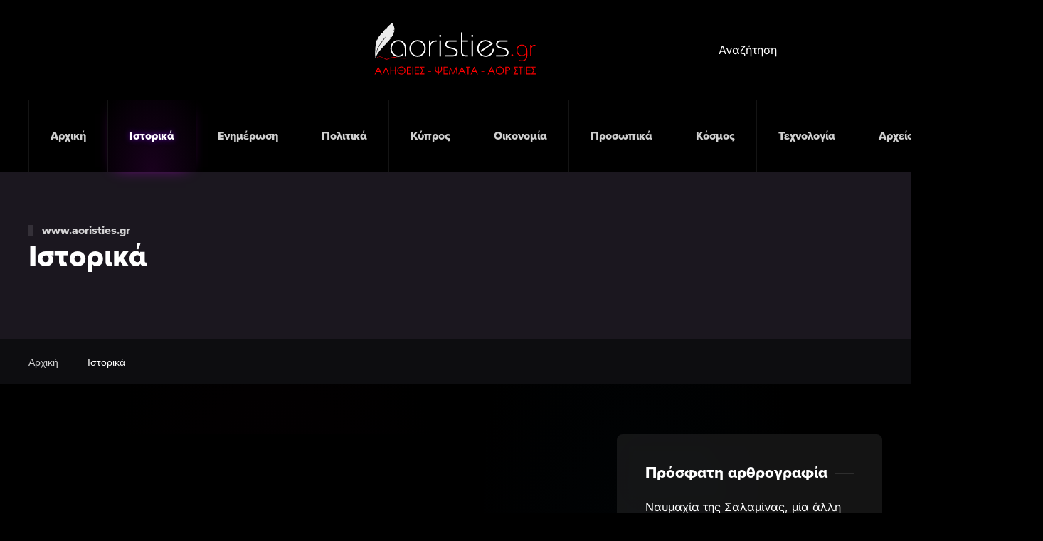

--- FILE ---
content_type: text/html; charset=UTF-8
request_url: https://aoristies.gr/category/%CE%B9%CF%83%CF%84%CE%BF%CF%81%CE%B9%CE%BA%CE%AC/page/18/
body_size: 27134
content:
<!DOCTYPE html><html lang="el"><head><script data-no-optimize="1">var litespeed_docref=sessionStorage.getItem("litespeed_docref");litespeed_docref&&(Object.defineProperty(document,"referrer",{get:function(){return litespeed_docref}}),sessionStorage.removeItem("litespeed_docref"));</script> <meta charset="UTF-8"><meta name="viewport" content="width=device-width, initial-scale=1"><link rel="icon" href="/wp-content/themes/yootheme/packages/theme-wordpress/assets/images/favicon.png" sizes="any"><link rel="apple-touch-icon" href="/wp-content/themes/yootheme/packages/theme-wordpress/assets/images/apple-touch-icon.png"><title>Ιστορικά &#8211; Σελίδα 18 &#8211; Αλήθειες &#8211; Ψέματα &#8211; Αοριστίες</title><meta name='robots' content='max-image-preview:large' /><link rel="alternate" type="application/rss+xml" title="Ροή RSS &raquo; Αλήθειες - Ψέματα - Αοριστίες" href="https://aoristies.gr/feed/" /><link rel="alternate" type="application/rss+xml" title="Ροή Σχολίων &raquo; Αλήθειες - Ψέματα - Αοριστίες" href="https://aoristies.gr/comments/feed/" /><link rel="alternate" type="application/rss+xml" title="Κατηγορία Ροής Αλήθειες - Ψέματα - Αοριστίες &raquo; Ιστορικά" href="https://aoristies.gr/category/%ce%b9%cf%83%cf%84%ce%bf%cf%81%ce%b9%ce%ba%ce%ac/feed/" /><style id="litespeed-ccss">ul{box-sizing:border-box}:root{--wp--preset--font-size--normal:16px;--wp--preset--font-size--huge:42px}.screen-reader-text{border:0;clip-path:inset(50%);height:1px;margin:-1px;overflow:hidden;padding:0;position:absolute;width:1px;word-wrap:normal!important}:root{--wp--preset--aspect-ratio--square:1;--wp--preset--aspect-ratio--4-3:4/3;--wp--preset--aspect-ratio--3-4:3/4;--wp--preset--aspect-ratio--3-2:3/2;--wp--preset--aspect-ratio--2-3:2/3;--wp--preset--aspect-ratio--16-9:16/9;--wp--preset--aspect-ratio--9-16:9/16;--wp--preset--color--black:#000000;--wp--preset--color--cyan-bluish-gray:#abb8c3;--wp--preset--color--white:#ffffff;--wp--preset--color--pale-pink:#f78da7;--wp--preset--color--vivid-red:#cf2e2e;--wp--preset--color--luminous-vivid-orange:#ff6900;--wp--preset--color--luminous-vivid-amber:#fcb900;--wp--preset--color--light-green-cyan:#7bdcb5;--wp--preset--color--vivid-green-cyan:#00d084;--wp--preset--color--pale-cyan-blue:#8ed1fc;--wp--preset--color--vivid-cyan-blue:#0693e3;--wp--preset--color--vivid-purple:#9b51e0;--wp--preset--gradient--vivid-cyan-blue-to-vivid-purple:linear-gradient(135deg,rgba(6,147,227,1) 0%,rgb(155,81,224) 100%);--wp--preset--gradient--light-green-cyan-to-vivid-green-cyan:linear-gradient(135deg,rgb(122,220,180) 0%,rgb(0,208,130) 100%);--wp--preset--gradient--luminous-vivid-amber-to-luminous-vivid-orange:linear-gradient(135deg,rgba(252,185,0,1) 0%,rgba(255,105,0,1) 100%);--wp--preset--gradient--luminous-vivid-orange-to-vivid-red:linear-gradient(135deg,rgba(255,105,0,1) 0%,rgb(207,46,46) 100%);--wp--preset--gradient--very-light-gray-to-cyan-bluish-gray:linear-gradient(135deg,rgb(238,238,238) 0%,rgb(169,184,195) 100%);--wp--preset--gradient--cool-to-warm-spectrum:linear-gradient(135deg,rgb(74,234,220) 0%,rgb(151,120,209) 20%,rgb(207,42,186) 40%,rgb(238,44,130) 60%,rgb(251,105,98) 80%,rgb(254,248,76) 100%);--wp--preset--gradient--blush-light-purple:linear-gradient(135deg,rgb(255,206,236) 0%,rgb(152,150,240) 100%);--wp--preset--gradient--blush-bordeaux:linear-gradient(135deg,rgb(254,205,165) 0%,rgb(254,45,45) 50%,rgb(107,0,62) 100%);--wp--preset--gradient--luminous-dusk:linear-gradient(135deg,rgb(255,203,112) 0%,rgb(199,81,192) 50%,rgb(65,88,208) 100%);--wp--preset--gradient--pale-ocean:linear-gradient(135deg,rgb(255,245,203) 0%,rgb(182,227,212) 50%,rgb(51,167,181) 100%);--wp--preset--gradient--electric-grass:linear-gradient(135deg,rgb(202,248,128) 0%,rgb(113,206,126) 100%);--wp--preset--gradient--midnight:linear-gradient(135deg,rgb(2,3,129) 0%,rgb(40,116,252) 100%);--wp--preset--font-size--small:13px;--wp--preset--font-size--medium:20px;--wp--preset--font-size--large:36px;--wp--preset--font-size--x-large:42px;--wp--preset--spacing--20:0.44rem;--wp--preset--spacing--30:0.67rem;--wp--preset--spacing--40:1rem;--wp--preset--spacing--50:1.5rem;--wp--preset--spacing--60:2.25rem;--wp--preset--spacing--70:3.38rem;--wp--preset--spacing--80:5.06rem;--wp--preset--shadow--natural:6px 6px 9px rgba(0, 0, 0, 0.2);--wp--preset--shadow--deep:12px 12px 50px rgba(0, 0, 0, 0.4);--wp--preset--shadow--sharp:6px 6px 0px rgba(0, 0, 0, 0.2);--wp--preset--shadow--outlined:6px 6px 0px -3px rgba(255, 255, 255, 1), 6px 6px rgba(0, 0, 0, 1);--wp--preset--shadow--crisp:6px 6px 0px rgba(0, 0, 0, 1)}.screen-reader-text{border:0;clip:rect(1px,1px,1px,1px);clip-path:inset(50%);height:1px;margin:-1px;overflow:hidden;padding:0;position:absolute;width:1px;word-wrap:normal!important}html{font-family:Inter;font-size:16px;font-weight:400;line-height:1.5;-webkit-text-size-adjust:100%;background:#000;color:rgb(255 255 255/.81);-webkit-font-smoothing:antialiased;-moz-osx-font-smoothing:grayscale;text-rendering:optimizeLegibility}body{margin:0}a{color:#fff;text-decoration:none}img{vertical-align:middle}img{max-width:100%;height:auto;box-sizing:border-box}ul{margin:0 0 20px 0}*+ul{margin-top:20px}.uk-h3,h1,h3{margin:0 0 20px 0;font-family:Inter;font-weight:400;color:#fff;text-transform:none;letter-spacing:0;font-style:normal}h1{font-size:2.23125rem;line-height:1.2;font-family:Proxima Nova;font-weight:700}.uk-h3,h3{font-size:22px;line-height:1.4;font-family:Proxima Nova;font-weight:700}@media (min-width:960px){h1{font-size:2.625rem}}ul{padding-left:30px}:focus{outline:0}:focus-visible{outline:2px dotted #FFF}main{display:block}:root{--uk-breakpoint-s:640px;--uk-breakpoint-m:960px;--uk-breakpoint-l:1200px;--uk-breakpoint-xl:1600px}a.uk-link-muted{color:rgb(255 255 255/.5)}a.uk-link-reset{color:inherit!important;text-decoration:none!important}.uk-heading-line{overflow:hidden}.uk-heading-line>*{display:inline-block;position:relative}.tm-child-list>ul{padding:0;list-style:none}.tm-child-list>ul>*{break-inside:avoid-column}.tm-child-list>ul>*>:last-child{margin-bottom:0}.tm-child-list>ul>:nth-child(n+2){margin-top:10px}.tm-child-list-divider>ul>:nth-child(n+2){margin-top:10px;padding-top:10px;border-top:1px solid rgb(255 255 255/.11)}.uk-section{display:flow-root;box-sizing:border-box;padding-top:40px;padding-bottom:40px}@media (min-width:960px){.uk-section{padding-top:70px;padding-bottom:70px}}.uk-section>:last-child{margin-bottom:0}.uk-section-xsmall{padding-top:20px;padding-bottom:20px}.uk-section-default{--uk-inverse:light;background:#000;background-image:radial-gradient(ellipse closest-corner at 30% 40%,rgb(242 0 123/.07),transparent 80%),radial-gradient(ellipse closest-corner at 50% 60%,rgb(111 41 201/.1),transparent 80%),radial-gradient(ellipse closest-corner at 70% 50%,rgb(38 160 248/.09),transparent 80%)}.uk-section-muted{--uk-inverse:light;background:#0d0d10}.uk-container{display:flow-root;box-sizing:content-box;max-width:1200px;margin-left:auto;margin-right:auto;padding-left:15px;padding-right:15px}@media (min-width:640px){.uk-container{padding-left:30px;padding-right:30px}}@media (min-width:960px){.uk-container{padding-left:40px;padding-right:40px}}.uk-container>:last-child{margin-bottom:0}.uk-container-xlarge{max-width:1600px}.uk-container-expand{max-width:none}.uk-card{position:relative;box-sizing:border-box;border-radius:8px}.uk-card::after,.uk-card::before{border-radius:8px}.uk-card-body{display:flow-root;padding:30px 30px}@media (min-width:1200px){.uk-card-body{padding:40px 40px}}.uk-card-body>:last-child{margin-bottom:0}.uk-card-default{--uk-inverse:light;background-color:rgb(255 255 255/.08);color:rgb(255 255 255/.81);backdrop-filter:blur(25px);-webkit-backdrop-filter:blur(25px)}.uk-search{display:inline-block;position:relative;max-width:100%;margin:0}.uk-search-input::-webkit-search-cancel-button,.uk-search-input::-webkit-search-decoration{-webkit-appearance:none}.uk-search-input::-moz-placeholder{opacity:1}.uk-search-input{box-sizing:border-box;margin:0;border-radius:0;font:inherit;overflow:visible;-webkit-appearance:none;vertical-align:middle;width:100%;border:none;color:#fff}.uk-search-navbar{width:240px}.uk-search-navbar .uk-search-input{height:48px;padding-left:10px;padding-right:10px;background:#000}.uk-offcanvas-bar{--uk-inverse:light;position:absolute;top:0;bottom:0;left:-270px;box-sizing:border-box;width:270px;padding:30px 30px;background:#141414;overflow-y:auto}@media (min-width:640px){.uk-offcanvas-bar{left:-350px;width:350px;padding:30px 30px}}.uk-offcanvas-close{position:absolute;z-index:1000;top:5px;right:5px;padding:5px}@media (min-width:640px){.uk-offcanvas-close{top:10px;right:10px}}.uk-offcanvas-close:first-child+*{margin-top:0}:root{--uk-leader-fill-content:.}.uk-notification{position:fixed;top:15px;left:15px;z-index:1040;box-sizing:border-box;width:420px}@media (max-width:639px){.uk-notification{left:15px;right:15px;width:auto;margin:0}}.uk-notification-message{position:relative;padding:20px;background:#18181e;color:rgb(255 255 255/.81);font-size:16px;line-height:1.5;border-radius:3px}.uk-grid{display:flex;flex-wrap:wrap;margin:0;padding:0;list-style:none}.uk-grid>*{margin:0}.uk-grid>*>:last-child{margin-bottom:0}.uk-grid{margin-left:-30px}.uk-grid>*{padding-left:30px}@media (min-width:1200px){.uk-grid{margin-left:-40px}.uk-grid>*{padding-left:40px}}.uk-nav{margin:0;padding:0;list-style:none}.uk-nav li>a{display:flex;align-items:center;column-gap:.25em;text-decoration:none}.uk-nav>li>a{padding:5px 0}.uk-nav-default{font-size:16px;line-height:1.5;font-family:"Helvetica Neue",Helvetica,Arial,sans-serif;font-weight:400;text-transform:none;letter-spacing:0;font-style:normal}.uk-nav-default>li>a{color:#fff}.uk-nav-default>li.uk-active>a{color:#ef0039}.uk-navbar{display:flex;position:relative}.uk-navbar-container:not(.uk-navbar-transparent){background:rgb(0 0 0/.9);backdrop-filter:blur(4px);-webkit-backdrop-filter:blur(4px);position:relative;z-index:990}.uk-navbar-left,.uk-navbar-right,[class*=uk-navbar-center]{display:flex;gap:0;align-items:center}.uk-navbar-right{margin-left:auto}.uk-navbar-center:only-child{margin-left:auto;margin-right:auto;position:relative}.uk-navbar-nav{display:flex;gap:0;margin:0;padding:0;list-style:none}.uk-navbar-center:only-child,.uk-navbar-left,.uk-navbar-right{flex-wrap:wrap}.uk-navbar-item,.uk-navbar-nav>li>a,.uk-navbar-toggle{display:flex;justify-content:center;align-items:center;column-gap:.25em;box-sizing:border-box;min-height:100px;font-size:16px;font-family:Proxima Nova;text-decoration:none}.uk-navbar-nav>li>a{padding:0 15px;color:rgb(255 255 255/.81);position:relative;z-index:1;font-weight:600;text-transform:none;letter-spacing:0;font-style:normal}@media (min-width:960px){.uk-navbar-nav>li>a{padding:0 30px}}.uk-navbar-nav>li>a::before{content:"";display:block;position:absolute;z-index:-1;bottom:-1px;height:1px;background-color:#fff0;--uk-navbar-nav-item-line-margin-horizontal:0;left:var(--uk-navbar-nav-item-line-margin-horizontal);left:50%;right:50%;background-image:linear-gradient(90deg,#fff0 0,rgb(255 255 255/.3) 50%,#fff0 100%)}.uk-navbar-nav>li.uk-active>a{color:#fff;text-shadow:0 0 8px #5e0bb0;background-image:radial-gradient(at 50%bottom,rgb(175 5 206/.14),#fff0);box-shadow:0 6px 20px -13px #af05ce}.uk-navbar-nav>li.uk-active>a::before{left:var(--uk-navbar-nav-item-line-margin-horizontal);right:var(--uk-navbar-nav-item-line-margin-horizontal)}.uk-navbar-item{padding:0 10px;color:rgb(255 255 255/.81)}@media (min-width:960px){.uk-navbar-item{padding:0 30px}}.uk-navbar-item>:last-child{margin-bottom:0}.uk-navbar-toggle{padding:0 10px;color:rgb(255 255 255/.81);font-weight:600;text-transform:none;letter-spacing:0}@media (min-width:960px){.uk-navbar-toggle{padding:0 30px}}.uk-navbar-center>:last-child,.uk-navbar-left .uk-navbar-item{border-right:1px solid rgb(255 255 255/.08)}.uk-navbar-center .uk-navbar-nav,.uk-navbar-center .uk-navbar-nav>li:nth-child(n+2)>a,.uk-navbar-right .uk-navbar-toggle{border-left:1px solid rgb(255 255 255/.08)}.uk-navbar-right{border-right:1px solid rgb(255 255 255/.08)}.uk-navbar-left{border-left:1px solid rgb(255 255 255/.08)}.uk-navbar-container{border-bottom:1px solid rgb(255 255 255/.08)}.tm-header .tm-headerbar-top+* .uk-navbar-container:not(.uk-navbar-sticky){border-top:1px solid rgb(255 255 255/.08)}.uk-breadcrumb{padding:0;list-style:none}.uk-breadcrumb>*{display:contents}.uk-breadcrumb>*>*{font-size:14px;color:rgb(255 255 255/.81);font-family:"Helvetica Neue",Helvetica,Arial,sans-serif;font-weight:400;text-transform:none;letter-spacing:0;font-style:normal}.uk-breadcrumb>:last-child>span{color:#fff}.uk-breadcrumb>:nth-child(n+2):not(.uk-first-column)::before{content:"/";display:inline-block;margin:0 20px 0 calc(20px - 4px);font-size:14px;color:rgb(255 255 255/.5);content:url(data:image/svg+xml;charset=UTF-8,%3Csvg%20width%3D%221%22%20height%3D%2220%22%20viewBox%3D%220%200%201%2020%22%20xmlns%3D%22https%3A%2F%2Fwww.w3.org%2F2000%2Fsvg%22%3E%0A%20%20%20%20%3Cdefs%3E%0A%20%20%20%20%20%20%20%20%3ClinearGradient%20id%3D%22svg-defs-gradient-breadcrumb-divider%22%20x1%3D%220.5%22%20x2%3D%220.5%22%20y2%3D%221%22%20gradientUnits%3D%22objectBoundingBox%22%3E%0A%20%20%20%20%20%20%20%20%20%20%20%20%3Cstop%20offset%3D%220%22%20stop-color%3D%22rgba%28255,%20255,%20255,%200.5%29%22%20stop-opacity%3D%220%22%20%2F%3E%0A%20%20%20%20%20%20%20%20%20%20%20%20%3Cstop%20offset%3D%220.4%22%20stop-color%3D%22rgba%28255,%20255,%20255,%200.5%29%22%20%2F%3E%0A%20%20%20%20%20%20%20%20%20%20%20%20%3Cstop%20offset%3D%220.6%22%20stop-color%3D%22rgba%28255,%20255,%20255,%200.5%29%22%20%2F%3E%0A%20%20%20%20%20%20%20%20%20%20%20%20%3Cstop%20offset%3D%221%22%20stop-color%3D%22rgba%28255,%20255,%20255,%200.5%29%22%20stop-opacity%3D%220%22%20%2F%3E%0A%20%20%20%20%20%20%20%20%3C%2FlinearGradient%3E%0A%20%20%20%20%3C%2Fdefs%3E%0A%20%20%20%20%3Crect%20width%3D%221%22%20height%3D%2220%22%20fill%3D%22url\(%23svg-defs-gradient-breadcrumb-divider\)%22%20%2F%3E%0A%3C%2Fsvg%3E%0A);vertical-align:middle}[class*=uk-child-width]>*{box-sizing:border-box;width:100%}[class*=uk-width]{box-sizing:border-box;width:100%;max-width:100%}.uk-width-auto{width:auto}@media (min-width:960px){.uk-width-1-3\@m{width:calc(100%/3)}.uk-width-2-3\@m{width:calc(200%/3)}.uk-width-1-3\@m,.uk-width-2-3\@m{flex:initial}}.uk-text-emphasis{color:#fff!important}.uk-text-center{text-align:center!important}.uk-text-middle{vertical-align:middle!important}.uk-panel{display:flow-root;position:relative;box-sizing:border-box}.uk-panel>:last-child{margin-bottom:0}.uk-logo{font-size:20px;font-family:Inter;color:#fff;text-decoration:none;font-weight:600;text-transform:uppercase}:where(.uk-logo){display:inline-block;vertical-align:middle}.uk-logo :where(img,svg,video){display:block}.uk-flex{display:flex}.uk-flex-center{justify-content:center}.uk-flex-middle{align-items:center}.uk-flex-column{flex-direction:column}.uk-margin{margin-bottom:20px}*+.uk-margin{margin-top:20px!important}.uk-margin-small-right{margin-right:10px!important}.uk-margin-auto-bottom{margin-bottom:auto!important}.uk-margin-remove-bottom{margin-bottom:0!important}.uk-margin-remove-last-child>:last-child{margin-bottom:0!important}:root{--uk-position-margin-offset:0px}[class*=uk-position-center]{position:absolute!important;max-width:calc(100% - (var(--uk-position-margin-offset)*2));box-sizing:border-box}[class*=uk-position-center-left],[class*=uk-position-center-right]{top:calc(50% - var(--uk-position-margin-offset));--uk-position-translate-y:-50%;transform:translate(0,var(--uk-position-translate-y))}.uk-position-center-left{left:0}.uk-position-center-right{right:0}.uk-position-relative{position:relative!important}.uk-position-z-index-high{z-index:990}@media (min-width:1200px){.uk-hidden\@l{display:none!important}}@media (max-width:1199px){.uk-visible\@l{display:none!important}}.uk-hidden-visually:not(:focus):not(:active):not(:focus-within){position:absolute!important;width:0!important;height:0!important;padding:0!important;border:0!important;margin:0!important;overflow:hidden!important}*{--uk-inverse:initial}.tm-headerbar-default,.uk-card-default.uk-card-body,.uk-card-default>:not([class*=uk-card-media]),.uk-navbar-container:not(.uk-navbar-transparent),.uk-offcanvas-bar,.uk-section-default:not(.uk-preserve-color),.uk-section-muted:not(.uk-preserve-color){--uk-inverse:light}.tm-headerbar-top{position:relative;z-index:991}html{overflow-y:scroll}body{overflow:hidden;overflow:clip}.tm-page{position:relative}.tm-page>:nth-child(3){--tm-reveal:-10}.tm-header,.tm-header-mobile{position:relative}.tm-headerbar-top{padding-top:20px;padding-bottom:20px}.tm-headerbar-top.tm-headerbar-default{background:rgb(0 0 0/.9)}.tm-grid-expand>*{flex-grow:1}@media (min-width:960px){.tm-grid-expand>.uk-width-1-3\@m,.tm-grid-expand>.uk-width-2-3\@m{flex-grow:1}}.uk-font-primary{font-family:Proxima Nova;font-weight:700}.uk-hidden-visually:not(:focus):not(:active):not(:focus-within){position:absolute!important;width:1px!important;height:1px!important;padding:0!important;border:0!important;margin:0!important;overflow:hidden!important;clip-path:inset(50%)!important;white-space:nowrap!important}</style><link rel="preload" data-asynced="1" data-optimized="2" as="style" onload="this.onload=null;this.rel='stylesheet'" href="https://aoristies.gr/wp-content/litespeed/ucss/cbae33aebc33cec76241b24ad010cad6.css?ver=5e284" /><script data-optimized="1" type="litespeed/javascript" data-src="https://aoristies.gr/wp-content/plugins/litespeed-cache/assets/js/css_async.min.js"></script> <style id='classic-theme-styles-inline-css'>/*! This file is auto-generated */
.wp-block-button__link{color:#fff;background-color:#32373c;border-radius:9999px;box-shadow:none;text-decoration:none;padding:calc(.667em + 2px) calc(1.333em + 2px);font-size:1.125em}.wp-block-file__button{background:#32373c;color:#fff;text-decoration:none}</style><style id='global-styles-inline-css'>:root{--wp--preset--aspect-ratio--square: 1;--wp--preset--aspect-ratio--4-3: 4/3;--wp--preset--aspect-ratio--3-4: 3/4;--wp--preset--aspect-ratio--3-2: 3/2;--wp--preset--aspect-ratio--2-3: 2/3;--wp--preset--aspect-ratio--16-9: 16/9;--wp--preset--aspect-ratio--9-16: 9/16;--wp--preset--color--black: #000000;--wp--preset--color--cyan-bluish-gray: #abb8c3;--wp--preset--color--white: #ffffff;--wp--preset--color--pale-pink: #f78da7;--wp--preset--color--vivid-red: #cf2e2e;--wp--preset--color--luminous-vivid-orange: #ff6900;--wp--preset--color--luminous-vivid-amber: #fcb900;--wp--preset--color--light-green-cyan: #7bdcb5;--wp--preset--color--vivid-green-cyan: #00d084;--wp--preset--color--pale-cyan-blue: #8ed1fc;--wp--preset--color--vivid-cyan-blue: #0693e3;--wp--preset--color--vivid-purple: #9b51e0;--wp--preset--gradient--vivid-cyan-blue-to-vivid-purple: linear-gradient(135deg,rgba(6,147,227,1) 0%,rgb(155,81,224) 100%);--wp--preset--gradient--light-green-cyan-to-vivid-green-cyan: linear-gradient(135deg,rgb(122,220,180) 0%,rgb(0,208,130) 100%);--wp--preset--gradient--luminous-vivid-amber-to-luminous-vivid-orange: linear-gradient(135deg,rgba(252,185,0,1) 0%,rgba(255,105,0,1) 100%);--wp--preset--gradient--luminous-vivid-orange-to-vivid-red: linear-gradient(135deg,rgba(255,105,0,1) 0%,rgb(207,46,46) 100%);--wp--preset--gradient--very-light-gray-to-cyan-bluish-gray: linear-gradient(135deg,rgb(238,238,238) 0%,rgb(169,184,195) 100%);--wp--preset--gradient--cool-to-warm-spectrum: linear-gradient(135deg,rgb(74,234,220) 0%,rgb(151,120,209) 20%,rgb(207,42,186) 40%,rgb(238,44,130) 60%,rgb(251,105,98) 80%,rgb(254,248,76) 100%);--wp--preset--gradient--blush-light-purple: linear-gradient(135deg,rgb(255,206,236) 0%,rgb(152,150,240) 100%);--wp--preset--gradient--blush-bordeaux: linear-gradient(135deg,rgb(254,205,165) 0%,rgb(254,45,45) 50%,rgb(107,0,62) 100%);--wp--preset--gradient--luminous-dusk: linear-gradient(135deg,rgb(255,203,112) 0%,rgb(199,81,192) 50%,rgb(65,88,208) 100%);--wp--preset--gradient--pale-ocean: linear-gradient(135deg,rgb(255,245,203) 0%,rgb(182,227,212) 50%,rgb(51,167,181) 100%);--wp--preset--gradient--electric-grass: linear-gradient(135deg,rgb(202,248,128) 0%,rgb(113,206,126) 100%);--wp--preset--gradient--midnight: linear-gradient(135deg,rgb(2,3,129) 0%,rgb(40,116,252) 100%);--wp--preset--font-size--small: 13px;--wp--preset--font-size--medium: 20px;--wp--preset--font-size--large: 36px;--wp--preset--font-size--x-large: 42px;--wp--preset--spacing--20: 0.44rem;--wp--preset--spacing--30: 0.67rem;--wp--preset--spacing--40: 1rem;--wp--preset--spacing--50: 1.5rem;--wp--preset--spacing--60: 2.25rem;--wp--preset--spacing--70: 3.38rem;--wp--preset--spacing--80: 5.06rem;--wp--preset--shadow--natural: 6px 6px 9px rgba(0, 0, 0, 0.2);--wp--preset--shadow--deep: 12px 12px 50px rgba(0, 0, 0, 0.4);--wp--preset--shadow--sharp: 6px 6px 0px rgba(0, 0, 0, 0.2);--wp--preset--shadow--outlined: 6px 6px 0px -3px rgba(255, 255, 255, 1), 6px 6px rgba(0, 0, 0, 1);--wp--preset--shadow--crisp: 6px 6px 0px rgba(0, 0, 0, 1);}:where(.is-layout-flex){gap: 0.5em;}:where(.is-layout-grid){gap: 0.5em;}body .is-layout-flex{display: flex;}.is-layout-flex{flex-wrap: wrap;align-items: center;}.is-layout-flex > :is(*, div){margin: 0;}body .is-layout-grid{display: grid;}.is-layout-grid > :is(*, div){margin: 0;}:where(.wp-block-columns.is-layout-flex){gap: 2em;}:where(.wp-block-columns.is-layout-grid){gap: 2em;}:where(.wp-block-post-template.is-layout-flex){gap: 1.25em;}:where(.wp-block-post-template.is-layout-grid){gap: 1.25em;}.has-black-color{color: var(--wp--preset--color--black) !important;}.has-cyan-bluish-gray-color{color: var(--wp--preset--color--cyan-bluish-gray) !important;}.has-white-color{color: var(--wp--preset--color--white) !important;}.has-pale-pink-color{color: var(--wp--preset--color--pale-pink) !important;}.has-vivid-red-color{color: var(--wp--preset--color--vivid-red) !important;}.has-luminous-vivid-orange-color{color: var(--wp--preset--color--luminous-vivid-orange) !important;}.has-luminous-vivid-amber-color{color: var(--wp--preset--color--luminous-vivid-amber) !important;}.has-light-green-cyan-color{color: var(--wp--preset--color--light-green-cyan) !important;}.has-vivid-green-cyan-color{color: var(--wp--preset--color--vivid-green-cyan) !important;}.has-pale-cyan-blue-color{color: var(--wp--preset--color--pale-cyan-blue) !important;}.has-vivid-cyan-blue-color{color: var(--wp--preset--color--vivid-cyan-blue) !important;}.has-vivid-purple-color{color: var(--wp--preset--color--vivid-purple) !important;}.has-black-background-color{background-color: var(--wp--preset--color--black) !important;}.has-cyan-bluish-gray-background-color{background-color: var(--wp--preset--color--cyan-bluish-gray) !important;}.has-white-background-color{background-color: var(--wp--preset--color--white) !important;}.has-pale-pink-background-color{background-color: var(--wp--preset--color--pale-pink) !important;}.has-vivid-red-background-color{background-color: var(--wp--preset--color--vivid-red) !important;}.has-luminous-vivid-orange-background-color{background-color: var(--wp--preset--color--luminous-vivid-orange) !important;}.has-luminous-vivid-amber-background-color{background-color: var(--wp--preset--color--luminous-vivid-amber) !important;}.has-light-green-cyan-background-color{background-color: var(--wp--preset--color--light-green-cyan) !important;}.has-vivid-green-cyan-background-color{background-color: var(--wp--preset--color--vivid-green-cyan) !important;}.has-pale-cyan-blue-background-color{background-color: var(--wp--preset--color--pale-cyan-blue) !important;}.has-vivid-cyan-blue-background-color{background-color: var(--wp--preset--color--vivid-cyan-blue) !important;}.has-vivid-purple-background-color{background-color: var(--wp--preset--color--vivid-purple) !important;}.has-black-border-color{border-color: var(--wp--preset--color--black) !important;}.has-cyan-bluish-gray-border-color{border-color: var(--wp--preset--color--cyan-bluish-gray) !important;}.has-white-border-color{border-color: var(--wp--preset--color--white) !important;}.has-pale-pink-border-color{border-color: var(--wp--preset--color--pale-pink) !important;}.has-vivid-red-border-color{border-color: var(--wp--preset--color--vivid-red) !important;}.has-luminous-vivid-orange-border-color{border-color: var(--wp--preset--color--luminous-vivid-orange) !important;}.has-luminous-vivid-amber-border-color{border-color: var(--wp--preset--color--luminous-vivid-amber) !important;}.has-light-green-cyan-border-color{border-color: var(--wp--preset--color--light-green-cyan) !important;}.has-vivid-green-cyan-border-color{border-color: var(--wp--preset--color--vivid-green-cyan) !important;}.has-pale-cyan-blue-border-color{border-color: var(--wp--preset--color--pale-cyan-blue) !important;}.has-vivid-cyan-blue-border-color{border-color: var(--wp--preset--color--vivid-cyan-blue) !important;}.has-vivid-purple-border-color{border-color: var(--wp--preset--color--vivid-purple) !important;}.has-vivid-cyan-blue-to-vivid-purple-gradient-background{background: var(--wp--preset--gradient--vivid-cyan-blue-to-vivid-purple) !important;}.has-light-green-cyan-to-vivid-green-cyan-gradient-background{background: var(--wp--preset--gradient--light-green-cyan-to-vivid-green-cyan) !important;}.has-luminous-vivid-amber-to-luminous-vivid-orange-gradient-background{background: var(--wp--preset--gradient--luminous-vivid-amber-to-luminous-vivid-orange) !important;}.has-luminous-vivid-orange-to-vivid-red-gradient-background{background: var(--wp--preset--gradient--luminous-vivid-orange-to-vivid-red) !important;}.has-very-light-gray-to-cyan-bluish-gray-gradient-background{background: var(--wp--preset--gradient--very-light-gray-to-cyan-bluish-gray) !important;}.has-cool-to-warm-spectrum-gradient-background{background: var(--wp--preset--gradient--cool-to-warm-spectrum) !important;}.has-blush-light-purple-gradient-background{background: var(--wp--preset--gradient--blush-light-purple) !important;}.has-blush-bordeaux-gradient-background{background: var(--wp--preset--gradient--blush-bordeaux) !important;}.has-luminous-dusk-gradient-background{background: var(--wp--preset--gradient--luminous-dusk) !important;}.has-pale-ocean-gradient-background{background: var(--wp--preset--gradient--pale-ocean) !important;}.has-electric-grass-gradient-background{background: var(--wp--preset--gradient--electric-grass) !important;}.has-midnight-gradient-background{background: var(--wp--preset--gradient--midnight) !important;}.has-small-font-size{font-size: var(--wp--preset--font-size--small) !important;}.has-medium-font-size{font-size: var(--wp--preset--font-size--medium) !important;}.has-large-font-size{font-size: var(--wp--preset--font-size--large) !important;}.has-x-large-font-size{font-size: var(--wp--preset--font-size--x-large) !important;}
:where(.wp-block-post-template.is-layout-flex){gap: 1.25em;}:where(.wp-block-post-template.is-layout-grid){gap: 1.25em;}
:where(.wp-block-columns.is-layout-flex){gap: 2em;}:where(.wp-block-columns.is-layout-grid){gap: 2em;}
:root :where(.wp-block-pullquote){font-size: 1.5em;line-height: 1.6;}</style><link rel="https://api.w.org/" href="https://aoristies.gr/wp-json/" /><link rel="alternate" title="JSON" type="application/json" href="https://aoristies.gr/wp-json/wp/v2/categories/232" /><link rel="EditURI" type="application/rsd+xml" title="RSD" href="https://aoristies.gr/xmlrpc.php?rsd" /><meta name="generator" content="WordPress 6.8.3" /><style>.recentcomments a{display:inline !important;padding:0 !important;margin:0 !important;}</style> <script type="litespeed/javascript" data-src="https://aoristies.gr/wp-content/themes/yootheme/vendor/assets/uikit/dist/js/uikit.min.js?ver=4.5.32"></script> <script type="litespeed/javascript" data-src="https://aoristies.gr/wp-content/themes/yootheme/vendor/assets/uikit/dist/js/uikit-icons-circle.min.js?ver=4.5.32"></script> <script type="litespeed/javascript" data-src="https://aoristies.gr/wp-content/themes/yootheme/js/theme.js?ver=4.5.32"></script> <script type="litespeed/javascript">window.yootheme||={};var $theme=yootheme.theme={"google_analytics":"G-L8N6Z0V84N","google_analytics_anonymize":"1","cookie":{"mode":"consent","template":"<div class=\"tm-cookie-banner uk-section uk-section-xsmall uk-section-primary uk-position-bottom uk-position-fixed\">\n        <div class=\"uk-container uk-container-expand uk-text-center\">\n\n            \u03a7\u03c1\u03b7\u03c3\u03b9\u03bc\u03bf\u03c0\u03bf\u03b9\u03bf\u03cd\u03bc\u03b5 cookies, \u03b3\u03b9\u03b1 \u03bd\u03b1 \u03c3\u03bf\u03c5 \u03c0\u03c1\u03bf\u03c3\u03c6\u03ad\u03c1\u03bf\u03c5\u03bc\u03b5 \u03c0\u03c1\u03bf\u03c3\u03c9\u03c0\u03bf\u03c0\u03bf\u03b9\u03b7\u03bc\u03ad\u03bd\u03b7 \u03b5\u03bc\u03c0\u03b5\u03b9\u03c1\u03af\u03b1 \u03c0\u03b5\u03c1\u03b9\u03ae\u03b3\u03b7\u03c3\u03b7\u03c2. \u039a\u03ac\u03bd\u03b5 \u00ab\u03ba\u03bb\u03b9\u03ba\u00bb \u03c3\u03c4\u03bf \u03ba\u03bf\u03c5\u03bc\u03c0\u03af \u00ab\u0391\u03c0\u03bf\u03b4\u03bf\u03c7\u03ae\u00bb \u03ba\u03b1\u03b9 \u03b2\u03bf\u03ae\u03b8\u03b7\u03c3\u03ad \u03bc\u03b1\u03c2 \u03bd\u03b1 \u03c0\u03c1\u03bf\u03c3\u03b1\u03c1\u03bc\u03cc\u03c3\u03bf\u03c5\u03bc\u03b5 \u03c4\u03b9\u03c2 \u03c0\u03c1\u03bf\u03c4\u03ac\u03c3\u03b5\u03b9\u03c2 \u03bc\u03b1\u03c2 \u03b1\u03c0\u03bf\u03ba\u03bb\u03b5\u03b9\u03c3\u03c4\u03b9\u03ba\u03ac \u03c3\u03c4\u03bf \u03c0\u03b5\u03c1\u03b9\u03b5\u03c7\u03cc\u03bc\u03b5\u03bd\u03bf \u03c0\u03bf\u03c5 \u03c3\u03b5 \u03b5\u03bd\u03b4\u03b9\u03b1\u03c6\u03ad\u03c1\u03b5\u03b9.\n                            <button type=\"button\" class=\"js-accept uk-button uk-button-default uk-margin-small-left\" data-uk-toggle=\"target: !.uk-section; animation: true\">\u0391\u03c0\u03bf\u03b4\u03bf\u03c7\u03ae<\/button>\n            \n                        <button type=\"button\" class=\"js-reject uk-button uk-button-text uk-margin-small-left\" data-uk-toggle=\"target: !.uk-section; animation: true\">\u0391\u03c0\u03cc\u03c1\u03c1\u03b9\u03c8\u03b7<\/button>\n            \n        <\/div>\n    <\/div>","position":"bottom"},"i18n":{"close":{"label":"\u039a\u03bb\u03b5\u03af\u03c3\u03b9\u03bc\u03bf","0":"yootheme"},"totop":{"label":"Back to top","0":"yootheme"},"marker":{"label":"Open","0":"yootheme"},"navbarToggleIcon":{"label":"\u0386\u03bd\u03bf\u03b9\u03b3\u03bc\u03b1 \u03bc\u03b5\u03bd\u03bf\u03cd","0":"yootheme"},"paginationPrevious":{"label":"\u03a0\u03c1\u03bf\u03b7\u03b3\u03bf\u03cd\u03bc\u03b5\u03bd\u03b7 \u03c3\u03b5\u03bb\u03af\u03b4\u03b1","0":"yootheme"},"paginationNext":{"label":"\u0395\u03c0\u03cc\u03bc\u03b5\u03bd\u03b7 \u03c3\u03b5\u03bb\u03af\u03b4\u03b1","0":"yootheme"},"searchIcon":{"toggle":"Open Search","submit":"Submit Search"},"slider":{"next":"Next slide","previous":"Previous slide","slideX":"Slide %s","slideLabel":"%s of %s"},"slideshow":{"next":"Next slide","previous":"Previous slide","slideX":"Slide %s","slideLabel":"%s of %s"},"lightboxPanel":{"next":"Next slide","previous":"Previous slide","slideLabel":"%s of %s","close":"Close"}}}</script> </head><body class="archive paged category category-232 paged-18 category-paged-18 wp-theme-yootheme wp-child-theme-yootheme-aorisites "><div class="uk-hidden-visually uk-notification uk-notification-top-left uk-width-auto"><div class="uk-notification-message">
<a href="#tm-main" class="uk-link-reset">Skip to main content</a></div></div><div class="tm-page"><header class="tm-header-mobile uk-hidden@l"><div class="uk-navbar-container"><div class="uk-container uk-container-expand"><nav class="uk-navbar" uk-navbar="{&quot;align&quot;:&quot;left&quot;,&quot;container&quot;:&quot;.tm-header-mobile&quot;,&quot;boundary&quot;:&quot;.tm-header-mobile .uk-navbar-container&quot;}"><div class="uk-navbar-left "><a href="https://aoristies.gr/" aria-label="Back to home" class="uk-logo uk-navbar-item">
<img data-lazyloaded="1" src="[data-uri]" alt="aoristies.gr" loading="eager" width="322" height="100px" uk-svg data-src="/wp-content/uploads/2023/01/aoristies-logo.svg"></a></div><div class="uk-navbar-right">
<a uk-toggle href="#tm-dialog-mobile" class="uk-navbar-toggle"><span class="uk-margin-small-right uk-text-middle">Μενού</span><div uk-navbar-toggle-icon></div>
</a></div></nav></div></div><div id="tm-dialog-mobile" uk-offcanvas="container: true; overlay: true" mode="slide" flip><div class="uk-offcanvas-bar uk-flex uk-flex-column"><button class="uk-offcanvas-close uk-close-large" type="button" uk-close uk-toggle="cls: uk-close-large; mode: media; media: @s"></button><div class="uk-margin-auto-bottom"><div class="uk-panel widget widget_nav_menu" id="nav_menu-2"><ul class="uk-nav uk-nav-default"><li class="menu-item menu-item-type-custom menu-item-object-custom menu-item-home"><a href="https://aoristies.gr">Αρχική</a></li><li class="menu-item menu-item-type-taxonomy menu-item-object-category current-menu-item uk-active"><a href="https://aoristies.gr/category/%ce%b9%cf%83%cf%84%ce%bf%cf%81%ce%b9%ce%ba%ce%ac/">Ιστορικά</a></li><li class="menu-item menu-item-type-taxonomy menu-item-object-category"><a href="https://aoristies.gr/category/%ce%b5%ce%bd%ce%b7%ce%bc%ce%ad%cf%81%cf%89%cf%83%ce%b7/">Ενημέρωση</a></li><li class="menu-item menu-item-type-taxonomy menu-item-object-category"><a href="https://aoristies.gr/category/%cf%80%ce%bf%ce%bb%ce%b9%cf%84%ce%b9%ce%ba%ce%ac/">Πολιτικά</a></li><li class="menu-item menu-item-type-taxonomy menu-item-object-category"><a href="https://aoristies.gr/category/%ce%ba%cf%8d%cf%80%cf%81%ce%bf%cf%82/">Κύπρος</a></li><li class="menu-item menu-item-type-taxonomy menu-item-object-category"><a href="https://aoristies.gr/category/%ce%bf%ce%b9%ce%ba%ce%bf%ce%bd%ce%bf%ce%bc%ce%af%ce%b1/">Οικονομία</a></li><li class="menu-item menu-item-type-taxonomy menu-item-object-category"><a href="https://aoristies.gr/category/%cf%80%cf%81%ce%bf%cf%83%cf%89%cf%80%ce%b9%ce%ba%ce%ac/">Προσωπικά</a></li><li class="menu-item menu-item-type-taxonomy menu-item-object-category"><a href="https://aoristies.gr/category/%ce%ba%cf%8c%cf%83%ce%bc%ce%bf%cf%82/">Κόσμος</a></li><li class="menu-item menu-item-type-taxonomy menu-item-object-category"><a href="https://aoristies.gr/category/%cf%84%ce%b5%cf%87%ce%bd%ce%bf%ce%bb%ce%bf%ce%b3%ce%af%ce%b1/">Τεχνολογία</a></li><li class="menu-item menu-item-type-taxonomy menu-item-object-category"><a href="https://aoristies.gr/category/%ce%b1%cf%81%ce%b8%cf%81%ce%bf%ce%b3%cf%81%ce%b1%cf%86%ce%af%ce%b1/">Αρχείο</a></li><li class="menu-item menu-item-type-post_type menu-item-object-page"><a href="https://aoristies.gr/%ce%b5%cf%80%ce%b9%ce%ba%ce%bf%ce%b9%ce%bd%cf%89%ce%bd%ce%af%ce%b1/">Επικοινωνία</a></li></ul></div></div></div></div></header><header class="tm-header uk-visible@l"><div class="tm-headerbar-default tm-headerbar tm-headerbar-top"><div class="uk-container uk-container-xlarge"><div class="uk-position-relative uk-flex uk-flex-center uk-flex-middle"><div class="uk-position-center-left uk-position-z-index-high"><div class="uk-panel widget widget_builderwidget" id="builderwidget-4"><div class="uk-grid tm-grid-expand uk-child-width-1-1 uk-grid-margin"><div class="uk-width-1-1"><div><script type="litespeed/javascript">document.currentScript.insertAdjacentHTML('afterend','<time class="uk-text-small uk-text-emphasis" datetime="'+new Date().toJSON()+'">'+new Intl.DateTimeFormat(document.documentElement.lang,{weekday:'long',year:'numeric',month:'long',day:'numeric'}).format()+'</time>')</script></div></div></div></div></div>
<a href="https://aoristies.gr/" aria-label="Back to home" class="uk-logo">
<img data-lazyloaded="1" src="[data-uri]" alt="aoristies.gr" loading="eager" width="322" height="100px" uk-svg data-src="/wp-content/uploads/2023/01/aoristies-logo.svg"></a><div class="uk-position-center-right uk-position-z-index-high"><div class="uk-panel widget widget_search" id="search-3"><form id="search-0" action="https://aoristies.gr/" method="get" role="search" class="uk-search uk-search-navbar"><span uk-search-icon></span><input name="s" placeholder="Αναζήτηση" required aria-label="Αναζήτηση" type="search" class="uk-search-input"></form></div></div></div></div></div><div uk-sticky media="@l" cls-active="uk-navbar-sticky" sel-target=".uk-navbar-container"><div class="uk-navbar-container"><div class="uk-container uk-container-xlarge"><nav class="uk-navbar" uk-navbar="{&quot;align&quot;:&quot;left&quot;,&quot;container&quot;:&quot;.tm-header &gt; [uk-sticky]&quot;,&quot;boundary&quot;:&quot;.tm-header .uk-navbar-container&quot;}"><div class="uk-navbar-center"><ul class="uk-navbar-nav"><li class="menu-item menu-item-type-custom menu-item-object-custom menu-item-home"><a href="https://aoristies.gr">Αρχική</a></li><li class="menu-item menu-item-type-taxonomy menu-item-object-category current-menu-item uk-active"><a href="https://aoristies.gr/category/%ce%b9%cf%83%cf%84%ce%bf%cf%81%ce%b9%ce%ba%ce%ac/">Ιστορικά</a></li><li class="menu-item menu-item-type-taxonomy menu-item-object-category"><a href="https://aoristies.gr/category/%ce%b5%ce%bd%ce%b7%ce%bc%ce%ad%cf%81%cf%89%cf%83%ce%b7/">Ενημέρωση</a></li><li class="menu-item menu-item-type-taxonomy menu-item-object-category"><a href="https://aoristies.gr/category/%cf%80%ce%bf%ce%bb%ce%b9%cf%84%ce%b9%ce%ba%ce%ac/">Πολιτικά</a></li><li class="menu-item menu-item-type-taxonomy menu-item-object-category"><a href="https://aoristies.gr/category/%ce%ba%cf%8d%cf%80%cf%81%ce%bf%cf%82/">Κύπρος</a></li><li class="menu-item menu-item-type-taxonomy menu-item-object-category"><a href="https://aoristies.gr/category/%ce%bf%ce%b9%ce%ba%ce%bf%ce%bd%ce%bf%ce%bc%ce%af%ce%b1/">Οικονομία</a></li><li class="menu-item menu-item-type-taxonomy menu-item-object-category"><a href="https://aoristies.gr/category/%cf%80%cf%81%ce%bf%cf%83%cf%89%cf%80%ce%b9%ce%ba%ce%ac/">Προσωπικά</a></li><li class="menu-item menu-item-type-taxonomy menu-item-object-category"><a href="https://aoristies.gr/category/%ce%ba%cf%8c%cf%83%ce%bc%ce%bf%cf%82/">Κόσμος</a></li><li class="menu-item menu-item-type-taxonomy menu-item-object-category"><a href="https://aoristies.gr/category/%cf%84%ce%b5%cf%87%ce%bd%ce%bf%ce%bb%ce%bf%ce%b3%ce%af%ce%b1/">Τεχνολογία</a></li><li class="menu-item menu-item-type-taxonomy menu-item-object-category"><a href="https://aoristies.gr/category/%ce%b1%cf%81%ce%b8%cf%81%ce%bf%ce%b3%cf%81%ce%b1%cf%86%ce%af%ce%b1/">Αρχείο</a></li><li class="menu-item menu-item-type-post_type menu-item-object-page"><a href="https://aoristies.gr/%ce%b5%cf%80%ce%b9%ce%ba%ce%bf%ce%b9%ce%bd%cf%89%ce%bd%ce%af%ce%b1/">Επικοινωνία</a></li></ul></div></nav></div></div></div></header><main id="tm-main" ><div class="uk-section-secondary uk-section uk-section-small" uk-scrollspy="target: [uk-scrollspy-class]; cls: uk-animation-fade; delay: false;"><div class="uk-container uk-container-xlarge"><div class="uk-grid tm-grid-expand uk-child-width-1-1 uk-grid-margin"><div class="uk-width-1-1"><div class="uk-heading-bullet uk-font-primary uk-text-primary uk-margin-remove-bottom" uk-scrollspy-class>        www.aoristies.gr</div><h1 class="uk-margin-remove-top" uk-scrollspy-class="uk-animation-slide-right-medium">        Ιστορικά</h1><div uk-scrollspy-class><a href="https://aoristies.gr/ultra.php"><div style="height: 0px; width: 0px;"></div></a></div></div></div></div></div><div class="uk-section-muted uk-section uk-section-xsmall"><div class="uk-container uk-container-xlarge"><div class="uk-grid tm-grid-expand uk-child-width-1-1 uk-grid-margin"><div class="uk-width-1-1"><nav aria-label="Breadcrumb"><ul class="uk-breadcrumb uk-margin-remove-bottom" vocab="https://schema.org/" typeof="BreadcrumbList"><li property="itemListElement" typeof="ListItem">            <a href="https://aoristies.gr/" property="item" typeof="WebPage"><span property="name">Αρχική</span></a><meta property="position" content="1"></li><li property="itemListElement" typeof="ListItem">            <span property="name" aria-current="page">Ιστορικά</span><meta property="position" content="2"></li></ul></nav></div></div></div></div><div class="uk-section-default uk-section"><div class="uk-container uk-container-xlarge"><div class="uk-grid tm-grid-expand uk-grid-margin" uk-grid><div class="uk-width-2-3@m"><div class="uk-margin"><div class="uk-grid uk-child-width-1-1 uk-grid-divider uk-grid-match" uk-grid><div><div class="el-item uk-panel"><div uk-grid><div class="uk-width-2-5@m">
<a href="https://aoristies.gr/%ce%b7-%cf%83%ce%ba%ce%bf%cf%84%ce%b5%ce%b9%ce%bd%ce%ae-%cf%80%ce%bb%ce%b5%cf%85%cf%81%ce%ac-%cf%84%ce%bf%cf%85-%cf%86%ce%b5%ce%b3%ce%b3%ce%b1%cf%81%ce%b9%ce%bf%cf%8d/"><div class="uk-inline-clip uk-border-rounded uk-transition-toggle">
<picture>
<source type="image/webp" srcset="/wp-content/themes/yootheme/cache/02/aoristies-placeholder-0234487f.webp 640w, /wp-content/themes/yootheme/cache/06/aoristies-placeholder-0694c27e.webp 768w, /wp-content/themes/yootheme/cache/ba/aoristies-placeholder-ba8de71e.webp 800w" sizes="(min-width: 640px) 640px">
<img data-lazyloaded="1" src="[data-uri]" decoding="async" data-src="https://aoristies.gr/wp-json/yootheme/image?src=%7B%22file%22%3A%22wp-content%2Fuploads%2F2023%2F01%2Faoristies-placeholder.png%22%2C%22thumbnail%22%3A%22640%2C480%2C%22%7D&amp;hash=32ddcdf4" width="640" height="480" alt="aoristies-placeholder image" loading="lazy" class="el-image uk-transition-scale-up uk-transition-opaque">
</picture></div>
</a></div><div class="uk-width-expand uk-margin-remove-first-child"><h3 class="el-title uk-h2 uk-link-reset uk-margin-top uk-margin-remove-bottom">                        <a href="https://aoristies.gr/%ce%b7-%cf%83%ce%ba%ce%bf%cf%84%ce%b5%ce%b9%ce%bd%ce%ae-%cf%80%ce%bb%ce%b5%cf%85%cf%81%ce%ac-%cf%84%ce%bf%cf%85-%cf%86%ce%b5%ce%b3%ce%b3%ce%b1%cf%81%ce%b9%ce%bf%cf%8d/">Η Σκοτεινή Πλευρά του Φεγγαριού</a></h3><div class="el-meta uk-text-meta uk-margin-top"><time datetime="2011-03-19T18:04:00+03:00">19 Μαρτίου 2011</time> | <a href="https://aoristies.gr/author/admin/">admin</a> | <a href="https://aoristies.gr/category/%ce%b1%cf%81%ce%b8%cf%81%ce%bf%ce%b3%cf%81%ce%b1%cf%86%ce%af%ce%b1/" rel="tag">Αρθρογραφία</a>, <a href="https://aoristies.gr/category/%ce%b9%cf%83%cf%84%ce%bf%cf%81%ce%b9%ce%ba%ce%ac/" rel="tag">Ιστορικά</a> | <a href="https://aoristies.gr/%ce%b7-%cf%83%ce%ba%ce%bf%cf%84%ce%b5%ce%b9%ce%bd%ce%ae-%cf%80%ce%bb%ce%b5%cf%85%cf%81%ce%ac-%cf%84%ce%bf%cf%85-%cf%86%ce%b5%ce%b3%ce%b3%ce%b1%cf%81%ce%b9%ce%bf%cf%8d/#respond">Δεν υπάρχουν σχόλια<span class="screen-reader-text"> στο Η Σκοτεινή Πλευρά του Φεγγαριού</span></a></div><div class="el-content uk-panel uk-margin-top">Μια ημισέλινος, όχι σκοτεινή, όχι μαύρη αλλά κόκκινη, κατακόκκινη βαμμένη με αίμα αθώων। Διαβάζεις τα χρονικά και παραλύεις। Σου κόβεται η ανάσα। Σπυ φαίνονται απίστευτα। Και όμως είναι αληθινά και τεκμηριωμένα। Δεν είναι φήμες। Είναι γεγονότα τα οποία έχουν λεπτομερώς καταγραφεί από μάρτυρες που τα είδαν και τα βίωσαν। Επομένως δεν φαίνεται να έχουν άδικο [&hellip;]</div><div class="uk-margin-top"><a href="https://aoristies.gr/%ce%b7-%cf%83%ce%ba%ce%bf%cf%84%ce%b5%ce%b9%ce%bd%ce%ae-%cf%80%ce%bb%ce%b5%cf%85%cf%81%ce%ac-%cf%84%ce%bf%cf%85-%cf%86%ce%b5%ce%b3%ce%b3%ce%b1%cf%81%ce%b9%ce%bf%cf%8d/" class="el-link uk-button uk-button-default">Διαβάστε Περισσότερα</a></div></div></div></div></div><div><div class="el-item uk-panel"><div uk-grid><div class="uk-width-2-5@m">
<a href="https://aoristies.gr/%cf%84%ce%bf-%cf%87%ce%b8%ce%b5%cf%82-%ce%ba%ce%b1%ce%b9-%cf%84%ce%bf-%cf%83%ce%ae%ce%bc%ce%b5%cf%81%ce%b1-%ce%b5%ce%af%ce%bd%ce%b1%ce%b9-%ce%b1%ce%ba%cf%81%ce%b9%ce%b2%cf%8e%cf%82-%cf%84%ce%bf-%ce%af/"><div class="uk-inline-clip uk-border-rounded uk-transition-toggle">
<picture>
<source type="image/webp" srcset="/wp-content/themes/yootheme/cache/02/aoristies-placeholder-0234487f.webp 640w, /wp-content/themes/yootheme/cache/06/aoristies-placeholder-0694c27e.webp 768w, /wp-content/themes/yootheme/cache/ba/aoristies-placeholder-ba8de71e.webp 800w" sizes="(min-width: 640px) 640px">
<img data-lazyloaded="1" src="[data-uri]" decoding="async" data-src="https://aoristies.gr/wp-json/yootheme/image?src=%7B%22file%22%3A%22wp-content%2Fuploads%2F2023%2F01%2Faoristies-placeholder.png%22%2C%22thumbnail%22%3A%22640%2C480%2C%22%7D&amp;hash=32ddcdf4" width="640" height="480" alt="aoristies-placeholder image" loading="lazy" class="el-image uk-transition-scale-up uk-transition-opaque">
</picture></div>
</a></div><div class="uk-width-expand uk-margin-remove-first-child"><h3 class="el-title uk-h2 uk-link-reset uk-margin-top uk-margin-remove-bottom">                        <a href="https://aoristies.gr/%cf%84%ce%bf-%cf%87%ce%b8%ce%b5%cf%82-%ce%ba%ce%b1%ce%b9-%cf%84%ce%bf-%cf%83%ce%ae%ce%bc%ce%b5%cf%81%ce%b1-%ce%b5%ce%af%ce%bd%ce%b1%ce%b9-%ce%b1%ce%ba%cf%81%ce%b9%ce%b2%cf%8e%cf%82-%cf%84%ce%bf-%ce%af/">Το χθες και το σήμερα είναι ακριβώς το ίδιο.</a></h3><div class="el-meta uk-text-meta uk-margin-top"><time datetime="2011-03-05T21:32:00+03:00">5 Μαρτίου 2011</time> | <a href="https://aoristies.gr/author/admin/">admin</a> | <a href="https://aoristies.gr/category/%ce%b1%cf%81%ce%b8%cf%81%ce%bf%ce%b3%cf%81%ce%b1%cf%86%ce%af%ce%b1/" rel="tag">Αρθρογραφία</a>, <a href="https://aoristies.gr/category/%ce%b9%cf%83%cf%84%ce%bf%cf%81%ce%b9%ce%ba%ce%ac/" rel="tag">Ιστορικά</a> | <a href="https://aoristies.gr/%cf%84%ce%bf-%cf%87%ce%b8%ce%b5%cf%82-%ce%ba%ce%b1%ce%b9-%cf%84%ce%bf-%cf%83%ce%ae%ce%bc%ce%b5%cf%81%ce%b1-%ce%b5%ce%af%ce%bd%ce%b1%ce%b9-%ce%b1%ce%ba%cf%81%ce%b9%ce%b2%cf%8e%cf%82-%cf%84%ce%bf-%ce%af/#respond">Δεν υπάρχουν σχόλια<span class="screen-reader-text"> στο Το χθες και το σήμερα είναι ακριβώς το ίδιο.</span></a></div><div class="el-content uk-panel uk-margin-top">Ο Howe γνώρισε τον Κουντουριώτη και τον περιγράφει: Η γνώμη μου είναι ότι επηρεάζει τα ελληνικά πράγματα όσο και εγώ। Είναι θλιβερό, ο ανώτατος Άρχων της χώρας να μην είναι κατάλληλος ούτε για χωροφύλακας και σε μία εποχή που χρειάζεται τόσο τάλαντο, τόση σταθερότητα και πολιτική ικανότητα, να έχουν οι Έλληνες πρόεδρο έναν άνθρωπο που [&hellip;]</div><div class="uk-margin-top"><a href="https://aoristies.gr/%cf%84%ce%bf-%cf%87%ce%b8%ce%b5%cf%82-%ce%ba%ce%b1%ce%b9-%cf%84%ce%bf-%cf%83%ce%ae%ce%bc%ce%b5%cf%81%ce%b1-%ce%b5%ce%af%ce%bd%ce%b1%ce%b9-%ce%b1%ce%ba%cf%81%ce%b9%ce%b2%cf%8e%cf%82-%cf%84%ce%bf-%ce%af/" class="el-link uk-button uk-button-default">Διαβάστε Περισσότερα</a></div></div></div></div></div><div><div class="el-item uk-panel"><div uk-grid><div class="uk-width-2-5@m">
<a href="https://aoristies.gr/%ce%bf-%ce%b8%ce%ac%ce%bd%ce%b1%cf%84%ce%bf%cf%82-%cf%84%ce%b7%cf%82-%ce%bc%cf%80%ce%bf%cf%85%ce%bc%cf%80%ce%bf%cf%85%ce%bb%ce%af%ce%bd%ce%b1%cf%82/"><div class="uk-inline-clip uk-border-rounded uk-transition-toggle">
<picture>
<source type="image/webp" srcset="/wp-content/themes/yootheme/cache/02/aoristies-placeholder-0234487f.webp 640w, /wp-content/themes/yootheme/cache/06/aoristies-placeholder-0694c27e.webp 768w, /wp-content/themes/yootheme/cache/ba/aoristies-placeholder-ba8de71e.webp 800w" sizes="(min-width: 640px) 640px">
<img data-lazyloaded="1" src="[data-uri]" decoding="async" data-src="https://aoristies.gr/wp-json/yootheme/image?src=%7B%22file%22%3A%22wp-content%2Fuploads%2F2023%2F01%2Faoristies-placeholder.png%22%2C%22thumbnail%22%3A%22640%2C480%2C%22%7D&amp;hash=32ddcdf4" width="640" height="480" alt="aoristies-placeholder image" loading="lazy" class="el-image uk-transition-scale-up uk-transition-opaque">
</picture></div>
</a></div><div class="uk-width-expand uk-margin-remove-first-child"><h3 class="el-title uk-h2 uk-link-reset uk-margin-top uk-margin-remove-bottom">                        <a href="https://aoristies.gr/%ce%bf-%ce%b8%ce%ac%ce%bd%ce%b1%cf%84%ce%bf%cf%82-%cf%84%ce%b7%cf%82-%ce%bc%cf%80%ce%bf%cf%85%ce%bc%cf%80%ce%bf%cf%85%ce%bb%ce%af%ce%bd%ce%b1%cf%82/">Ο θάνατος της Μπουμπουλίνας.</a></h3><div class="el-meta uk-text-meta uk-margin-top"><time datetime="2011-03-03T15:20:00+03:00">3 Μαρτίου 2011</time> | <a href="https://aoristies.gr/author/admin/">admin</a> | <a href="https://aoristies.gr/category/%ce%b1%cf%81%ce%b8%cf%81%ce%bf%ce%b3%cf%81%ce%b1%cf%86%ce%af%ce%b1/" rel="tag">Αρθρογραφία</a>, <a href="https://aoristies.gr/category/%ce%b9%cf%83%cf%84%ce%bf%cf%81%ce%b9%ce%ba%ce%ac/" rel="tag">Ιστορικά</a> | <a href="https://aoristies.gr/%ce%bf-%ce%b8%ce%ac%ce%bd%ce%b1%cf%84%ce%bf%cf%82-%cf%84%ce%b7%cf%82-%ce%bc%cf%80%ce%bf%cf%85%ce%bc%cf%80%ce%bf%cf%85%ce%bb%ce%af%ce%bd%ce%b1%cf%82/#respond">Δεν υπάρχουν σχόλια<span class="screen-reader-text"> στο Ο θάνατος της Μπουμπουλίνας.</span></a></div><div class="el-content uk-panel uk-margin-top">Στις 23 Μαϊου 1825 η πιο γνωστή γυναίκα του Αγώνα σκοτώνεται στις Σπέτσες। Να πως περιγράφει στο ημερολόγιό του ο Ιταλός συνταγματάρχης Colegno τον θάνατό της: Η Μπουμπουλίνα, η περίφημη γυναίκα που μεταμορφώθηκε σε ρομαντική ηρωϊδα από τους Ευρωπαίους φιλέλληνες σκοτώθηκε χθες στις Σπέτσες।Και να πως έγινε: Ένας από τους γυιούς της είχε ερωτευθεί την [&hellip;]</div><div class="uk-margin-top"><a href="https://aoristies.gr/%ce%bf-%ce%b8%ce%ac%ce%bd%ce%b1%cf%84%ce%bf%cf%82-%cf%84%ce%b7%cf%82-%ce%bc%cf%80%ce%bf%cf%85%ce%bc%cf%80%ce%bf%cf%85%ce%bb%ce%af%ce%bd%ce%b1%cf%82/" class="el-link uk-button uk-button-default">Διαβάστε Περισσότερα</a></div></div></div></div></div><div><div class="el-item uk-panel"><div uk-grid><div class="uk-width-2-5@m">
<a href="https://aoristies.gr/h-%ce%b9%cf%83%cf%84%ce%bf%cf%81%ce%af%ce%b1-%cf%84%ce%b7%cf%82-%cf%88%cf%89%cf%81%ce%bf%ce%ba%cf%8e%cf%83%cf%84%ce%b1%ce%b9%ce%bd%ce%b1%cf%82/"><div class="uk-inline-clip uk-border-rounded uk-transition-toggle">
<picture>
<source type="image/webp" srcset="/wp-content/themes/yootheme/cache/02/aoristies-placeholder-0234487f.webp 640w, /wp-content/themes/yootheme/cache/06/aoristies-placeholder-0694c27e.webp 768w, /wp-content/themes/yootheme/cache/ba/aoristies-placeholder-ba8de71e.webp 800w" sizes="(min-width: 640px) 640px">
<img data-lazyloaded="1" src="[data-uri]" decoding="async" data-src="https://aoristies.gr/wp-json/yootheme/image?src=%7B%22file%22%3A%22wp-content%2Fuploads%2F2023%2F01%2Faoristies-placeholder.png%22%2C%22thumbnail%22%3A%22640%2C480%2C%22%7D&amp;hash=32ddcdf4" width="640" height="480" alt="aoristies-placeholder image" loading="lazy" class="el-image uk-transition-scale-up uk-transition-opaque">
</picture></div>
</a></div><div class="uk-width-expand uk-margin-remove-first-child"><h3 class="el-title uk-h2 uk-link-reset uk-margin-top uk-margin-remove-bottom">                        <a href="https://aoristies.gr/h-%ce%b9%cf%83%cf%84%ce%bf%cf%81%ce%af%ce%b1-%cf%84%ce%b7%cf%82-%cf%88%cf%89%cf%81%ce%bf%ce%ba%cf%8e%cf%83%cf%84%ce%b1%ce%b9%ce%bd%ce%b1%cf%82/">H ιστορία της &#8221;Ψωροκώσταινας&#8217;</a></h3><div class="el-meta uk-text-meta uk-margin-top"><time datetime="2011-03-01T14:44:00+03:00">1 Μαρτίου 2011</time> | <a href="https://aoristies.gr/author/admin/">admin</a> | <a href="https://aoristies.gr/category/%ce%b1%cf%81%ce%b8%cf%81%ce%bf%ce%b3%cf%81%ce%b1%cf%86%ce%af%ce%b1/" rel="tag">Αρθρογραφία</a>, <a href="https://aoristies.gr/category/%ce%b9%cf%83%cf%84%ce%bf%cf%81%ce%b9%ce%ba%ce%ac/" rel="tag">Ιστορικά</a> | <a href="https://aoristies.gr/h-%ce%b9%cf%83%cf%84%ce%bf%cf%81%ce%af%ce%b1-%cf%84%ce%b7%cf%82-%cf%88%cf%89%cf%81%ce%bf%ce%ba%cf%8e%cf%83%cf%84%ce%b1%ce%b9%ce%bd%ce%b1%cf%82/#respond">Δεν υπάρχουν σχόλια<span class="screen-reader-text"> στο H ιστορία της &#8221;Ψωροκώσταινας&#8217;</span></a></div><div class="el-content uk-panel uk-margin-top">Στην εποχή που κυβερνούσε την Ελλάδα ο Καποδίστριας ζούσε στο Ναύπλιο μια ζητιάνα, που την έλεγαν «Ψωροκώσταινα».Σε μια λοιπόν συνεδρίαση της Συνέλευσης, κάποιος θέλοντας να πει για τη φτώχεια του Ελληνικού Δημοσίου το παρομοίασε με την πασίγνωστη ζητιάνα.Από τότε η λέξη επαναλήφθηκε στις συζητήσεις και τελικά επικράτησε. Μόνο που, όταν λέγεται τώρα δεν εννοεί το [&hellip;]</div><div class="uk-margin-top"><a href="https://aoristies.gr/h-%ce%b9%cf%83%cf%84%ce%bf%cf%81%ce%af%ce%b1-%cf%84%ce%b7%cf%82-%cf%88%cf%89%cf%81%ce%bf%ce%ba%cf%8e%cf%83%cf%84%ce%b1%ce%b9%ce%bd%ce%b1%cf%82/" class="el-link uk-button uk-button-default">Διαβάστε Περισσότερα</a></div></div></div></div></div><div><div class="el-item uk-panel"><div uk-grid><div class="uk-width-2-5@m">
<a href="https://aoristies.gr/%ce%bd%ce%b9%ce%ba%ce%b7%cf%84%ce%b1%cf%81%ce%b1%cf%83-2/"><div class="uk-inline-clip uk-border-rounded uk-transition-toggle">
<picture>
<source type="image/webp" srcset="/wp-content/themes/yootheme/cache/02/aoristies-placeholder-0234487f.webp 640w, /wp-content/themes/yootheme/cache/06/aoristies-placeholder-0694c27e.webp 768w, /wp-content/themes/yootheme/cache/ba/aoristies-placeholder-ba8de71e.webp 800w" sizes="(min-width: 640px) 640px">
<img data-lazyloaded="1" src="[data-uri]" decoding="async" data-src="https://aoristies.gr/wp-json/yootheme/image?src=%7B%22file%22%3A%22wp-content%2Fuploads%2F2023%2F01%2Faoristies-placeholder.png%22%2C%22thumbnail%22%3A%22640%2C480%2C%22%7D&amp;hash=32ddcdf4" width="640" height="480" alt="aoristies-placeholder image" loading="lazy" class="el-image uk-transition-scale-up uk-transition-opaque">
</picture></div>
</a></div><div class="uk-width-expand uk-margin-remove-first-child"><h3 class="el-title uk-h2 uk-link-reset uk-margin-top uk-margin-remove-bottom">                        <a href="https://aoristies.gr/%ce%bd%ce%b9%ce%ba%ce%b7%cf%84%ce%b1%cf%81%ce%b1%cf%83-2/">ΝΙΚΗΤΑΡΑΣ</a></h3><div class="el-meta uk-text-meta uk-margin-top"><time datetime="2011-02-27T19:27:00+03:00">27 Φεβρουαρίου 2011</time> | <a href="https://aoristies.gr/author/admin/">admin</a> | <a href="https://aoristies.gr/category/%ce%b1%cf%81%ce%b8%cf%81%ce%bf%ce%b3%cf%81%ce%b1%cf%86%ce%af%ce%b1/" rel="tag">Αρθρογραφία</a>, <a href="https://aoristies.gr/category/%ce%b9%cf%83%cf%84%ce%bf%cf%81%ce%b9%ce%ba%ce%ac/" rel="tag">Ιστορικά</a> | <a href="https://aoristies.gr/%ce%bd%ce%b9%ce%ba%ce%b7%cf%84%ce%b1%cf%81%ce%b1%cf%83-2/#respond">Δεν υπάρχουν σχόλια<span class="screen-reader-text"> στο ΝΙΚΗΤΑΡΑΣ</span></a></div><div class="el-content uk-panel uk-margin-top">&lt;&lt; Δεν ενδιαφέρθηκε ποτέ για τα λάφυρα।Και ο τελευταίος απο τους ανθρώπους του είναι πλουσιότερος απ&#8217; αυτόν । Αγωνίζεται μόνο για την ελευθερία। Το θάρρος του είναι ακαταδάμαστο । Ρίχνεται στην μάχη ασυγκράτητος । Πρώτος αρχίζει τελευταίος τελειώνει । Και τον πασά αν σκοτώσει δεν σταματάει ώσπου να μην απομείνει ούτε ένας εχθρός&#8230; &gt;&gt;Ο ίδιος [&hellip;]</div><div class="uk-margin-top"><a href="https://aoristies.gr/%ce%bd%ce%b9%ce%ba%ce%b7%cf%84%ce%b1%cf%81%ce%b1%cf%83-2/" class="el-link uk-button uk-button-default">Διαβάστε Περισσότερα</a></div></div></div></div></div><div><div class="el-item uk-panel"><div uk-grid><div class="uk-width-2-5@m">
<a href="https://aoristies.gr/%ce%ba%cf%85%cf%81%ce%b1-%ce%b2%ce%b1%cf%83%ce%b9%ce%bb%ce%b9%ce%ba%ce%b7/"><div class="uk-inline-clip uk-border-rounded uk-transition-toggle">
<picture>
<source type="image/webp" srcset="/wp-content/themes/yootheme/cache/02/aoristies-placeholder-0234487f.webp 640w, /wp-content/themes/yootheme/cache/06/aoristies-placeholder-0694c27e.webp 768w, /wp-content/themes/yootheme/cache/ba/aoristies-placeholder-ba8de71e.webp 800w" sizes="(min-width: 640px) 640px">
<img data-lazyloaded="1" src="[data-uri]" decoding="async" data-src="https://aoristies.gr/wp-json/yootheme/image?src=%7B%22file%22%3A%22wp-content%2Fuploads%2F2023%2F01%2Faoristies-placeholder.png%22%2C%22thumbnail%22%3A%22640%2C480%2C%22%7D&amp;hash=32ddcdf4" width="640" height="480" alt="aoristies-placeholder image" loading="lazy" class="el-image uk-transition-scale-up uk-transition-opaque">
</picture></div>
</a></div><div class="uk-width-expand uk-margin-remove-first-child"><h3 class="el-title uk-h2 uk-link-reset uk-margin-top uk-margin-remove-bottom">                        <a href="https://aoristies.gr/%ce%ba%cf%85%cf%81%ce%b1-%ce%b2%ce%b1%cf%83%ce%b9%ce%bb%ce%b9%ce%ba%ce%b7/">ΚΥΡΑ ΒΑΣΙΛΙΚΗ</a></h3><div class="el-meta uk-text-meta uk-margin-top"><time datetime="2011-02-03T18:27:00+03:00">3 Φεβρουαρίου 2011</time> | <a href="https://aoristies.gr/author/admin/">admin</a> | <a href="https://aoristies.gr/category/%ce%b1%cf%81%ce%b8%cf%81%ce%bf%ce%b3%cf%81%ce%b1%cf%86%ce%af%ce%b1/" rel="tag">Αρθρογραφία</a>, <a href="https://aoristies.gr/category/%ce%b9%cf%83%cf%84%ce%bf%cf%81%ce%b9%ce%ba%ce%ac/" rel="tag">Ιστορικά</a> | <a href="https://aoristies.gr/%ce%ba%cf%85%cf%81%ce%b1-%ce%b2%ce%b1%cf%83%ce%b9%ce%bb%ce%b9%ce%ba%ce%b7/#respond">Δεν υπάρχουν σχόλια<span class="screen-reader-text"> στο ΚΥΡΑ ΒΑΣΙΛΙΚΗ</span></a></div><div class="el-content uk-panel uk-margin-top">Σήκω, καημένε Αλή πασά, και βάλε το φακιόλι να δης και την Βασιλική που σκλάβα πάει στην Πόλη।Η περιβόητη Βασιλική Κίτσου Κονταξή ήταν η τελευταία παντοδύναμη χριστιανή ερωμένη του Αλή πασά। Από τις Φιλιάτες Ηπείρου η καταγωγή της, γνωστή για την καταπληκτική ομορφιά της, έπεσε το 1816, αμέσως μετά τη σφαγή του Γαρδικιού, στα δίχτυα [&hellip;]</div><div class="uk-margin-top"><a href="https://aoristies.gr/%ce%ba%cf%85%cf%81%ce%b1-%ce%b2%ce%b1%cf%83%ce%b9%ce%bb%ce%b9%ce%ba%ce%b7/" class="el-link uk-button uk-button-default">Διαβάστε Περισσότερα</a></div></div></div></div></div><div><div class="el-item uk-panel"><div uk-grid><div class="uk-width-2-5@m">
<a href="https://aoristies.gr/%ce%b8%ce%b1-%ce%be%ce%b1%ce%bd%ce%b1%cf%87%cf%81%ce%b7%cf%83%ce%b9%ce%bc%ce%bf%cf%80%ce%bf%ce%b9%ce%b7%ce%b8%ce%b5%ce%b9-%cf%80%ce%bf%cf%84%ce%b5-%ce%ba%ce%b1%ce%bd%ce%b5%ce%b9%cf%83-%ce%b4%ce%b5/"><div class="uk-inline-clip uk-border-rounded uk-transition-toggle">
<picture>
<source type="image/webp" srcset="/wp-content/themes/yootheme/cache/02/aoristies-placeholder-0234487f.webp 640w, /wp-content/themes/yootheme/cache/06/aoristies-placeholder-0694c27e.webp 768w, /wp-content/themes/yootheme/cache/ba/aoristies-placeholder-ba8de71e.webp 800w" sizes="(min-width: 640px) 640px">
<img data-lazyloaded="1" src="[data-uri]" decoding="async" data-src="https://aoristies.gr/wp-json/yootheme/image?src=%7B%22file%22%3A%22wp-content%2Fuploads%2F2023%2F01%2Faoristies-placeholder.png%22%2C%22thumbnail%22%3A%22640%2C480%2C%22%7D&amp;hash=32ddcdf4" width="640" height="480" alt="aoristies-placeholder image" loading="lazy" class="el-image uk-transition-scale-up uk-transition-opaque">
</picture></div>
</a></div><div class="uk-width-expand uk-margin-remove-first-child"><h3 class="el-title uk-h2 uk-link-reset uk-margin-top uk-margin-remove-bottom">                        <a href="https://aoristies.gr/%ce%b8%ce%b1-%ce%be%ce%b1%ce%bd%ce%b1%cf%87%cf%81%ce%b7%cf%83%ce%b9%ce%bc%ce%bf%cf%80%ce%bf%ce%b9%ce%b7%ce%b8%ce%b5%ce%b9-%cf%80%ce%bf%cf%84%ce%b5-%ce%ba%ce%b1%ce%bd%ce%b5%ce%b9%cf%83-%ce%b4%ce%b5/">ΘΑ  ΞΑΝΑΧΡΗΣΙΜΟΠΟΙΗΘΕΙ ?ΠΟΤΕ ΚΑΝΕΙΣ ΔΕΝ ΞΕΡΕΙ&#8230;</a></h3><div class="el-meta uk-text-meta uk-margin-top"><time datetime="2011-01-21T21:47:00+03:00">21 Ιανουαρίου 2011</time> | <a href="https://aoristies.gr/author/admin/">admin</a> | <a href="https://aoristies.gr/category/%ce%b1%cf%81%ce%b8%cf%81%ce%bf%ce%b3%cf%81%ce%b1%cf%86%ce%af%ce%b1/" rel="tag">Αρθρογραφία</a>, <a href="https://aoristies.gr/category/%ce%b9%cf%83%cf%84%ce%bf%cf%81%ce%b9%ce%ba%ce%ac/" rel="tag">Ιστορικά</a> | <a href="https://aoristies.gr/%ce%b8%ce%b1-%ce%be%ce%b1%ce%bd%ce%b1%cf%87%cf%81%ce%b7%cf%83%ce%b9%ce%bc%ce%bf%cf%80%ce%bf%ce%b9%ce%b7%ce%b8%ce%b5%ce%b9-%cf%80%ce%bf%cf%84%ce%b5-%ce%ba%ce%b1%ce%bd%ce%b5%ce%b9%cf%83-%ce%b4%ce%b5/#respond">Δεν υπάρχουν σχόλια<span class="screen-reader-text"> στο ΘΑ  ΞΑΝΑΧΡΗΣΙΜΟΠΟΙΗΘΕΙ ?ΠΟΤΕ ΚΑΝΕΙΣ ΔΕΝ ΞΕΡΕΙ&#8230;</span></a></div><div class="el-content uk-panel uk-margin-top">Ο ΟΡΚΟΣ «Ορκίζομαι ενώπιον του αληθινού Θεού, ότι θέλω είμαι επί ζωής μου πιστός εις την Εταιρείαν κατά πάντα. Να φανερώσω το παραμικρόν από τα σημεία και τους λόγους της,&#8230;&#8230;.Ορκίζομαι ότι θέλω τρέφει εις την καρδίαν μου ΑΔΙΑΛΛΑΚΤΟΝ ΜΙΣΟΣ ΕΝΑΝΤΙΟΝ ΤΩΝ ΤΥΡΡΑΝΩΝ ΤΗΣ ΠΑΤΡΙΔΟΣ μου, των οπαδών και των ομοφρόνων με τούτους, θέλω ενεργεί κατά [&hellip;]</div><div class="uk-margin-top"><a href="https://aoristies.gr/%ce%b8%ce%b1-%ce%be%ce%b1%ce%bd%ce%b1%cf%87%cf%81%ce%b7%cf%83%ce%b9%ce%bc%ce%bf%cf%80%ce%bf%ce%b9%ce%b7%ce%b8%ce%b5%ce%b9-%cf%80%ce%bf%cf%84%ce%b5-%ce%ba%ce%b1%ce%bd%ce%b5%ce%b9%cf%83-%ce%b4%ce%b5/" class="el-link uk-button uk-button-default">Διαβάστε Περισσότερα</a></div></div></div></div></div><div><div class="el-item uk-panel"><div uk-grid><div class="uk-width-2-5@m">
<a href="https://aoristies.gr/%ce%bf-%ce%bb%ce%bf%cf%81%ce%b4%ce%bf%cf%83-%ce%b2%cf%85%cf%81%cf%89%ce%bd/"><div class="uk-inline-clip uk-border-rounded uk-transition-toggle">
<picture>
<source type="image/webp" srcset="/wp-content/themes/yootheme/cache/02/aoristies-placeholder-0234487f.webp 640w, /wp-content/themes/yootheme/cache/06/aoristies-placeholder-0694c27e.webp 768w, /wp-content/themes/yootheme/cache/ba/aoristies-placeholder-ba8de71e.webp 800w" sizes="(min-width: 640px) 640px">
<img data-lazyloaded="1" src="[data-uri]" decoding="async" data-src="https://aoristies.gr/wp-json/yootheme/image?src=%7B%22file%22%3A%22wp-content%2Fuploads%2F2023%2F01%2Faoristies-placeholder.png%22%2C%22thumbnail%22%3A%22640%2C480%2C%22%7D&amp;hash=32ddcdf4" width="640" height="480" alt="aoristies-placeholder image" loading="lazy" class="el-image uk-transition-scale-up uk-transition-opaque">
</picture></div>
</a></div><div class="uk-width-expand uk-margin-remove-first-child"><h3 class="el-title uk-h2 uk-link-reset uk-margin-top uk-margin-remove-bottom">                        <a href="https://aoristies.gr/%ce%bf-%ce%bb%ce%bf%cf%81%ce%b4%ce%bf%cf%83-%ce%b2%cf%85%cf%81%cf%89%ce%bd/">Ο ΛΟΡΔΟΣ ΒΥΡΩΝ</a></h3><div class="el-meta uk-text-meta uk-margin-top"><time datetime="2011-01-19T20:43:00+03:00">19 Ιανουαρίου 2011</time> | <a href="https://aoristies.gr/author/admin/">admin</a> | <a href="https://aoristies.gr/category/%ce%b1%cf%81%ce%b8%cf%81%ce%bf%ce%b3%cf%81%ce%b1%cf%86%ce%af%ce%b1/" rel="tag">Αρθρογραφία</a>, <a href="https://aoristies.gr/category/%ce%b9%cf%83%cf%84%ce%bf%cf%81%ce%b9%ce%ba%ce%ac/" rel="tag">Ιστορικά</a> | <a href="https://aoristies.gr/%ce%bf-%ce%bb%ce%bf%cf%81%ce%b4%ce%bf%cf%83-%ce%b2%cf%85%cf%81%cf%89%ce%bd/#respond">Δεν υπάρχουν σχόλια<span class="screen-reader-text"> στο Ο ΛΟΡΔΟΣ ΒΥΡΩΝ</span></a></div><div class="el-content uk-panel uk-margin-top">Η περίπτωση του λόρδου Βύρωνα είναι μία άλλη απόδειξη της ομαδικής παράνοιας πού χαρακτήριζε και χαρακτηρίζει ακόμη τους Νεοέλληνες από την Επανάσταση μέχρι τις ημέρες μας।Πρόκειται για μιά ομαδική αυθυποβολή σε ότι εκάστοτε γυαλίζει που το λατρεύουν, το μυθοποιούν, το αναγάγουν σε ένα είδος φετίχ και το προσκυνούν।Μόνον με καθαρά ψυχιατρικούς και ψυχολογικούς όρους μπορεί [&hellip;]</div><div class="uk-margin-top"><a href="https://aoristies.gr/%ce%bf-%ce%bb%ce%bf%cf%81%ce%b4%ce%bf%cf%83-%ce%b2%cf%85%cf%81%cf%89%ce%bd/" class="el-link uk-button uk-button-default">Διαβάστε Περισσότερα</a></div></div></div></div></div><div><div class="el-item uk-panel"><div uk-grid><div class="uk-width-2-5@m">
<a href="https://aoristies.gr/%ce%bf-%ce%b6%ce%b7%ce%bc%ce%b9%cf%8e%ce%bd-%cf%84%ce%bf-%ce%ad%ce%b8%ce%bd%ce%bf%cf%82-%ce%bf%cf%85%ce%b4%ce%ad%ce%bd%ce%b1-%ce%b6%ce%b7%ce%bc%ce%b9%ce%bf%ce%af/"><div class="uk-inline-clip uk-border-rounded uk-transition-toggle">
<picture>
<source type="image/webp" srcset="/wp-content/themes/yootheme/cache/02/aoristies-placeholder-0234487f.webp 640w, /wp-content/themes/yootheme/cache/06/aoristies-placeholder-0694c27e.webp 768w, /wp-content/themes/yootheme/cache/ba/aoristies-placeholder-ba8de71e.webp 800w" sizes="(min-width: 640px) 640px">
<img data-lazyloaded="1" src="[data-uri]" decoding="async" data-src="https://aoristies.gr/wp-json/yootheme/image?src=%7B%22file%22%3A%22wp-content%2Fuploads%2F2023%2F01%2Faoristies-placeholder.png%22%2C%22thumbnail%22%3A%22640%2C480%2C%22%7D&amp;hash=32ddcdf4" width="640" height="480" alt="aoristies-placeholder image" loading="lazy" class="el-image uk-transition-scale-up uk-transition-opaque">
</picture></div>
</a></div><div class="uk-width-expand uk-margin-remove-first-child"><h3 class="el-title uk-h2 uk-link-reset uk-margin-top uk-margin-remove-bottom">                        <a href="https://aoristies.gr/%ce%bf-%ce%b6%ce%b7%ce%bc%ce%b9%cf%8e%ce%bd-%cf%84%ce%bf-%ce%ad%ce%b8%ce%bd%ce%bf%cf%82-%ce%bf%cf%85%ce%b4%ce%ad%ce%bd%ce%b1-%ce%b6%ce%b7%ce%bc%ce%b9%ce%bf%ce%af/">Ο ζημιών το έθνος ουδένα ζημιοί</a></h3><div class="el-meta uk-text-meta uk-margin-top"><time datetime="2011-01-07T13:54:00+03:00">7 Ιανουαρίου 2011</time> | <a href="https://aoristies.gr/author/admin/">admin</a> | <a href="https://aoristies.gr/category/%ce%b1%cf%81%ce%b8%cf%81%ce%bf%ce%b3%cf%81%ce%b1%cf%86%ce%af%ce%b1/" rel="tag">Αρθρογραφία</a>, <a href="https://aoristies.gr/category/%ce%b9%cf%83%cf%84%ce%bf%cf%81%ce%b9%ce%ba%ce%ac/" rel="tag">Ιστορικά</a> | <a href="https://aoristies.gr/%ce%bf-%ce%b6%ce%b7%ce%bc%ce%b9%cf%8e%ce%bd-%cf%84%ce%bf-%ce%ad%ce%b8%ce%bd%ce%bf%cf%82-%ce%bf%cf%85%ce%b4%ce%ad%ce%bd%ce%b1-%ce%b6%ce%b7%ce%bc%ce%b9%ce%bf%ce%af/#respond">Δεν υπάρχουν σχόλια<span class="screen-reader-text"> στο Ο ζημιών το έθνος ουδένα ζημιοί</span></a></div><div class="el-content uk-panel uk-margin-top">Ήδη από το 1714 οι πρόκριτοι του Μοριά ,απέκτησαν προνομιακή μεταχείριση από μέρους των Τούρκων και κατέστησαν κοτζαμπάσηδες, διότι επρόσφεραν την πατρίδα τους αυθορμήτως να ενωθεί με την λοιπήν Οθωμανικήν Αυτοκρατορίαν,θέλοντας να απαλλαγούν απο την Ενετική κατοχή।Πρός τούτο κάλεσαν τον Τοπάλ πασά της Θήβας να μπει με τον στρατό του στην Πελοπόννησο,η οποία μέσα σε [&hellip;]</div><div class="uk-margin-top"><a href="https://aoristies.gr/%ce%bf-%ce%b6%ce%b7%ce%bc%ce%b9%cf%8e%ce%bd-%cf%84%ce%bf-%ce%ad%ce%b8%ce%bd%ce%bf%cf%82-%ce%bf%cf%85%ce%b4%ce%ad%ce%bd%ce%b1-%ce%b6%ce%b7%ce%bc%ce%b9%ce%bf%ce%af/" class="el-link uk-button uk-button-default">Διαβάστε Περισσότερα</a></div></div></div></div></div></div></div><hr><nav aria-label="Pagination" class="uk-text-center"><ul class="uk-pagination uk-margin-remove-bottom uk-flex-center" uk-margin><li>
<a href="https://aoristies.gr/category/%CE%B9%CF%83%CF%84%CE%BF%CF%81%CE%B9%CE%BA%CE%AC/page/17/" aria-label="Προηγούμενα">
<span uk-pagination-previous></span>
</a></li><li>
<a href="https://aoristies.gr/category/%CE%B9%CF%83%CF%84%CE%BF%CF%81%CE%B9%CE%BA%CE%AC/">1</a></li><li class="uk-disabled"><span>&hellip;</span></li><li>
<a href="https://aoristies.gr/category/%CE%B9%CF%83%CF%84%CE%BF%CF%81%CE%B9%CE%BA%CE%AC/page/15/">15</a></li><li>
<a href="https://aoristies.gr/category/%CE%B9%CF%83%CF%84%CE%BF%CF%81%CE%B9%CE%BA%CE%AC/page/16/">16</a></li><li>
<a href="https://aoristies.gr/category/%CE%B9%CF%83%CF%84%CE%BF%CF%81%CE%B9%CE%BA%CE%AC/page/17/">17</a></li><li class="uk-active"><span aria-current="page">18</span></li></ul></nav></div><div class="js-sticky uk-width-1-3@m"><div class="uk-panel uk-position-z-index" uk-sticky="offset: 110; end: !.js-sticky; media: @m;"><div><div class="uk-grid uk-child-width-1-1" uk-grid><div><div class="uk-card uk-card-body uk-card-default tm-child-list tm-child-list-divider widget widget_recent_entries" id="recent-posts-3"><h3 class="uk-h3 uk-heading-line"><span>Πρόσφατη αρθρογραφία</span></h3><ul><li>
<a href="https://aoristies.gr/%ce%bd%ce%b1%cf%85%ce%bc%ce%b1%cf%87%ce%af%ce%b1-%cf%84%ce%b7%cf%82-%cf%83%ce%b1%ce%bb%ce%b1%ce%bc%ce%af%ce%bd%ce%b1%cf%82-%ce%bc%ce%af%ce%b1-%ce%ac%ce%bb%ce%bb%ce%b7-%ce%bf%cf%80%cf%84%ce%b9%ce%ba-2/">Ναυμαχία της Σαλαμίνας, μία άλλη οπτική και θεία παρέμβαση;</a>
<span class="post-date">12 Ιουνίου 2023</span></li><li>
<a href="https://aoristies.gr/11221-2/">(χωρίς τίτλο)</a>
<span class="post-date">9 Φεβρουαρίου 2023</span></li><li>
<a href="https://aoristies.gr/%ce%b7-%cf%83%cf%85%ce%bc%ce%bc%ce%b1%cf%87%ce%af%ce%b1-%cf%84%ce%bf%cf%85-%ce%bd%ce%b1%cf%84%ce%bf-%ce%ba%ce%b1%ce%b9-%ce%b7-%ce%b5%cf%85%cf%81%cf%89%cf%80%ce%b1%cf%8a%ce%ba%ce%ae-%ce%ad%ce%bd%cf%89/">Η συμμαχία του ΝΑΤΟ Και η Ευρωπαϊκή ένωση</a>
<span class="post-date">29 Απριλίου 2022</span></li><li>
<a href="https://aoristies.gr/%ce%b1%cf%81%ce%b9%cf%83%cf%84%ce%bf%cf%84%ce%b5%ce%bb%ce%b7%cf%83/">ΑΡΙΣΤΟΤΕΛΗΣ</a>
<span class="post-date">23 Νοεμβρίου 2021</span></li><li>
<a href="https://aoristies.gr/%ce%b5%ce%af%ce%bd%ce%b1%ce%b9-%ce%ba%ce%b1%ce%bb%cf%8d%cf%84%ce%b5%cf%81%ce%b1-%ce%bd%ce%b1-%ce%bc%ce%b7-%ce%b4%ce%af%ce%bd%ce%b5%ce%b9%cf%82-%ce%ba%ce%b1%ce%bc%ce%b9%ce%ac-%ce%b4%ce%b9%ce%ba%ce%b1-2/">Είναι καλύτερα να μη δίνεις καμιά δικαιολογία παρά μια κακή.</a>
<span class="post-date">12 Οκτωβρίου 2021</span></li></ul></div></div><div><div class="uk-card uk-card-body uk-card-default tm-child-list tm-child-list-divider uk-link-muted widget widget_recent_comments" id="recent-comments-3"><h3 class="uk-h3 uk-heading-line"><span>Νεότερα Σχόλια</span></h3><ul id="recentcomments"><li class="recentcomments"><span class="comment-author-link"><a href="https://upxmail.com/" class="url" rel="ugc external nofollow">Temporary Email Address</a></span> στο <a href="https://aoristies.gr/%cf%83%cf%84%ce%b9%cf%82-25-%ce%bc%ce%b1%cf%81%cf%84%ce%af%ce%bf%cf%85-%ce%b8%ce%b1-%ce%b3%ce%b9%ce%bf%cf%81%cf%84%ce%ac%cf%83%ce%bf%cf%85%ce%bc%ce%b5-%ce%bc%ce%af%ce%b1-%ce%b5%cf%80%ce%b1%ce%bd%ce%ac/#comment-653">Στις 25 Μαρτίου θα γιορτάσουμε μία επανάσταση για τα 200 χρόνια ή δύο;</a></li><li class="recentcomments"><span class="comment-author-link"><a href="https://tmailgenerate.com/" class="url" rel="ugc external nofollow">Temp Mail</a></span> στο <a href="https://aoristies.gr/%ce%b1%cf%81%ce%b9%cf%83%cf%84%ce%b5%ce%af%ce%b4%ce%b7%cf%82-%ce%bf-%ce%b4%ce%af%ce%ba%ce%b1%ce%b9%ce%bf%cf%82-%ce%b5%ce%bb%ce%af%cf%84-%ce%b1%ce%bd%cf%84%ce%b9%ce%b5%ce%bb%ce%af%cf%84/#comment-651">Αριστείδης (ο Δίκαιος;): Ελίτ, αντιελίτ</a></li><li class="recentcomments"><span class="comment-author-link">Kyrgianbas</span> στο <a href="https://aoristies.gr/%cf%84%ce%bf-%cf%8c%cf%87%ce%b9-%ce%b4%ce%b5%ce%bd-%ce%ae%cf%84%ce%b1%ce%bd-%cf%84%ce%bf%cf%85-%ce%bc%ce%b5%cf%84%ce%b1%ce%be%ce%ac-%cf%84%ce%bf-%cf%8c%cf%87%ce%b9-%ce%ae%cf%84%ce%b1%ce%bd-%cf%84-2/#comment-648">Το Όχι δεν ήταν του Μεταξά. Το Όχι ήταν του ήρωα Στρατηγού Κατσιμήτρου.</a></li><li class="recentcomments"><span class="comment-author-link"><a href="https://invdo.com/" class="url" rel="ugc external nofollow">Greec</a></span> στο <a href="https://aoristies.gr/%cf%8c%cf%84%ce%b1%ce%bd-%ce%bf%ce%b9-%cf%83%cf%8d%ce%b3%cf%87%cf%81%ce%bf%ce%bd%ce%bf%ce%b9-%cf%80%ce%bf%ce%bb%ce%b9%cf%84%ce%b9%ce%ba%ce%bf%ce%af-%ce%b4%ce%b5%ce%bd-%ce%ad%cf%87%ce%bf%cf%85%ce%bd/#comment-647">Όταν οι σύγχρονοι πολιτικοί δεν έχουν ιστορική μνήμη .</a></li><li class="recentcomments"><span class="comment-author-link">kyrie shoes</span> στο <a href="https://aoristies.gr/%cf%84%ce%bf%ce%bd-%ce%b3%ce%b1%ce%bb%ce%b9%ce%bb%ce%b1%ce%af%ce%bf-%ce%b8%ce%b1-%cf%84%ce%bf%ce%bd-%ce%ba%cf%81%ce%b5%ce%bc%ce%ac%ce%b3%ce%b1%ce%bd%ce%b5-%ce%bc%ce%ac%ce%bb%ce%bb%ce%bf%ce%bd/#comment-646">Τον Γαλιλαίο θα τον κρεμάγανε μάλλον&#8230;.</a></li></ul></div></div></div></div></div></div></div></div></div></main><footer>
<style class="uk-margin-remove-adjacent">#footer\#0 li{list-style:none; text-align:right;}</style><div class="uk-section-secondary uk-section"><div class="uk-container uk-container-xlarge"><div class="uk-grid tm-grid-expand uk-grid-margin" uk-grid><div class="uk-width-1-2@m"><div class="uk-margin">
<img data-lazyloaded="1" src="[data-uri]" data-src="/wp-content/uploads/2023/01/aoristies-logo.svg" width="322" height="100" class="el-image" alt="Λογότυπο aoristies.gr" loading="lazy"></div></div><div class="uk-width-1-2@m"><div><form id="search-1" action="https://aoristies.gr/" method="get" role="search" class="uk-search uk-search-default uk-width-1-1">
<input name="s" type="search" placeholder="Αναζήτηση" class="uk-search-input" required aria-label="Αναζήτηση"></form></div></div></div><div class="uk-grid tm-grid-expand uk-child-width-1-1 uk-grid-margin"><div class="uk-width-1-1"><hr></div></div><div class="uk-grid tm-grid-expand uk-grid-margin" uk-grid><div class="uk-width-1-2@m"><div><ul class="uk-margin-remove-bottom uk-subnav  uk-subnav-divider" uk-margin><li class="el-item ">
<a class="el-link" href="/%cf%80%ce%bf%ce%bb%ce%b9%cf%84%ce%b9%ce%ba%ce%ae-%ce%b1%cf%80%ce%bf%cf%81%cf%81%ce%ae%cf%84%ce%bf%cf%85/">Πολιτική απορρήτου</a></li><li class="el-item ">
<a class="el-link" href="/%ce%b5%cf%80%ce%b9%ce%ba%ce%bf%ce%b9%ce%bd%cf%89%ce%bd%ce%af%ce%b1/">Επικοινωνία</a></li></ul></div></div><div class="uk-width-1-2@m"><div class="uk-text-right">        2022 Copyright - aoristies.gr</div></div></div></div></div></footer></div> <script type="speculationrules">{"prefetch":[{"source":"document","where":{"and":[{"href_matches":"\/*"},{"not":{"href_matches":["\/wp-*.php","\/wp-admin\/*","\/wp-content\/uploads\/*","\/wp-content\/*","\/wp-content\/plugins\/*","\/wp-content\/themes\/yootheme-aorisites\/*","\/wp-content\/themes\/yootheme\/*","\/*\\?(.+)"]}},{"not":{"selector_matches":"a[rel~=\"nofollow\"]"}},{"not":{"selector_matches":".no-prefetch, .no-prefetch a"}}]},"eagerness":"conservative"}]}</script> <script data-no-optimize="1">window.lazyLoadOptions=Object.assign({},{threshold:300},window.lazyLoadOptions||{});!function(t,e){"object"==typeof exports&&"undefined"!=typeof module?module.exports=e():"function"==typeof define&&define.amd?define(e):(t="undefined"!=typeof globalThis?globalThis:t||self).LazyLoad=e()}(this,function(){"use strict";function e(){return(e=Object.assign||function(t){for(var e=1;e<arguments.length;e++){var n,a=arguments[e];for(n in a)Object.prototype.hasOwnProperty.call(a,n)&&(t[n]=a[n])}return t}).apply(this,arguments)}function o(t){return e({},at,t)}function l(t,e){return t.getAttribute(gt+e)}function c(t){return l(t,vt)}function s(t,e){return function(t,e,n){e=gt+e;null!==n?t.setAttribute(e,n):t.removeAttribute(e)}(t,vt,e)}function i(t){return s(t,null),0}function r(t){return null===c(t)}function u(t){return c(t)===_t}function d(t,e,n,a){t&&(void 0===a?void 0===n?t(e):t(e,n):t(e,n,a))}function f(t,e){et?t.classList.add(e):t.className+=(t.className?" ":"")+e}function _(t,e){et?t.classList.remove(e):t.className=t.className.replace(new RegExp("(^|\\s+)"+e+"(\\s+|$)")," ").replace(/^\s+/,"").replace(/\s+$/,"")}function g(t){return t.llTempImage}function v(t,e){!e||(e=e._observer)&&e.unobserve(t)}function b(t,e){t&&(t.loadingCount+=e)}function p(t,e){t&&(t.toLoadCount=e)}function n(t){for(var e,n=[],a=0;e=t.children[a];a+=1)"SOURCE"===e.tagName&&n.push(e);return n}function h(t,e){(t=t.parentNode)&&"PICTURE"===t.tagName&&n(t).forEach(e)}function a(t,e){n(t).forEach(e)}function m(t){return!!t[lt]}function E(t){return t[lt]}function I(t){return delete t[lt]}function y(e,t){var n;m(e)||(n={},t.forEach(function(t){n[t]=e.getAttribute(t)}),e[lt]=n)}function L(a,t){var o;m(a)&&(o=E(a),t.forEach(function(t){var e,n;e=a,(t=o[n=t])?e.setAttribute(n,t):e.removeAttribute(n)}))}function k(t,e,n){f(t,e.class_loading),s(t,st),n&&(b(n,1),d(e.callback_loading,t,n))}function A(t,e,n){n&&t.setAttribute(e,n)}function O(t,e){A(t,rt,l(t,e.data_sizes)),A(t,it,l(t,e.data_srcset)),A(t,ot,l(t,e.data_src))}function w(t,e,n){var a=l(t,e.data_bg_multi),o=l(t,e.data_bg_multi_hidpi);(a=nt&&o?o:a)&&(t.style.backgroundImage=a,n=n,f(t=t,(e=e).class_applied),s(t,dt),n&&(e.unobserve_completed&&v(t,e),d(e.callback_applied,t,n)))}function x(t,e){!e||0<e.loadingCount||0<e.toLoadCount||d(t.callback_finish,e)}function M(t,e,n){t.addEventListener(e,n),t.llEvLisnrs[e]=n}function N(t){return!!t.llEvLisnrs}function z(t){if(N(t)){var e,n,a=t.llEvLisnrs;for(e in a){var o=a[e];n=e,o=o,t.removeEventListener(n,o)}delete t.llEvLisnrs}}function C(t,e,n){var a;delete t.llTempImage,b(n,-1),(a=n)&&--a.toLoadCount,_(t,e.class_loading),e.unobserve_completed&&v(t,n)}function R(i,r,c){var l=g(i)||i;N(l)||function(t,e,n){N(t)||(t.llEvLisnrs={});var a="VIDEO"===t.tagName?"loadeddata":"load";M(t,a,e),M(t,"error",n)}(l,function(t){var e,n,a,o;n=r,a=c,o=u(e=i),C(e,n,a),f(e,n.class_loaded),s(e,ut),d(n.callback_loaded,e,a),o||x(n,a),z(l)},function(t){var e,n,a,o;n=r,a=c,o=u(e=i),C(e,n,a),f(e,n.class_error),s(e,ft),d(n.callback_error,e,a),o||x(n,a),z(l)})}function T(t,e,n){var a,o,i,r,c;t.llTempImage=document.createElement("IMG"),R(t,e,n),m(c=t)||(c[lt]={backgroundImage:c.style.backgroundImage}),i=n,r=l(a=t,(o=e).data_bg),c=l(a,o.data_bg_hidpi),(r=nt&&c?c:r)&&(a.style.backgroundImage='url("'.concat(r,'")'),g(a).setAttribute(ot,r),k(a,o,i)),w(t,e,n)}function G(t,e,n){var a;R(t,e,n),a=e,e=n,(t=Et[(n=t).tagName])&&(t(n,a),k(n,a,e))}function D(t,e,n){var a;a=t,(-1<It.indexOf(a.tagName)?G:T)(t,e,n)}function S(t,e,n){var a;t.setAttribute("loading","lazy"),R(t,e,n),a=e,(e=Et[(n=t).tagName])&&e(n,a),s(t,_t)}function V(t){t.removeAttribute(ot),t.removeAttribute(it),t.removeAttribute(rt)}function j(t){h(t,function(t){L(t,mt)}),L(t,mt)}function F(t){var e;(e=yt[t.tagName])?e(t):m(e=t)&&(t=E(e),e.style.backgroundImage=t.backgroundImage)}function P(t,e){var n;F(t),n=e,r(e=t)||u(e)||(_(e,n.class_entered),_(e,n.class_exited),_(e,n.class_applied),_(e,n.class_loading),_(e,n.class_loaded),_(e,n.class_error)),i(t),I(t)}function U(t,e,n,a){var o;n.cancel_on_exit&&(c(t)!==st||"IMG"===t.tagName&&(z(t),h(o=t,function(t){V(t)}),V(o),j(t),_(t,n.class_loading),b(a,-1),i(t),d(n.callback_cancel,t,e,a)))}function $(t,e,n,a){var o,i,r=(i=t,0<=bt.indexOf(c(i)));s(t,"entered"),f(t,n.class_entered),_(t,n.class_exited),o=t,i=a,n.unobserve_entered&&v(o,i),d(n.callback_enter,t,e,a),r||D(t,n,a)}function q(t){return t.use_native&&"loading"in HTMLImageElement.prototype}function H(t,o,i){t.forEach(function(t){return(a=t).isIntersecting||0<a.intersectionRatio?$(t.target,t,o,i):(e=t.target,n=t,a=o,t=i,void(r(e)||(f(e,a.class_exited),U(e,n,a,t),d(a.callback_exit,e,n,t))));var e,n,a})}function B(e,n){var t;tt&&!q(e)&&(n._observer=new IntersectionObserver(function(t){H(t,e,n)},{root:(t=e).container===document?null:t.container,rootMargin:t.thresholds||t.threshold+"px"}))}function J(t){return Array.prototype.slice.call(t)}function K(t){return t.container.querySelectorAll(t.elements_selector)}function Q(t){return c(t)===ft}function W(t,e){return e=t||K(e),J(e).filter(r)}function X(e,t){var n;(n=K(e),J(n).filter(Q)).forEach(function(t){_(t,e.class_error),i(t)}),t.update()}function t(t,e){var n,a,t=o(t);this._settings=t,this.loadingCount=0,B(t,this),n=t,a=this,Y&&window.addEventListener("online",function(){X(n,a)}),this.update(e)}var Y="undefined"!=typeof window,Z=Y&&!("onscroll"in window)||"undefined"!=typeof navigator&&/(gle|ing|ro)bot|crawl|spider/i.test(navigator.userAgent),tt=Y&&"IntersectionObserver"in window,et=Y&&"classList"in document.createElement("p"),nt=Y&&1<window.devicePixelRatio,at={elements_selector:".lazy",container:Z||Y?document:null,threshold:300,thresholds:null,data_src:"src",data_srcset:"srcset",data_sizes:"sizes",data_bg:"bg",data_bg_hidpi:"bg-hidpi",data_bg_multi:"bg-multi",data_bg_multi_hidpi:"bg-multi-hidpi",data_poster:"poster",class_applied:"applied",class_loading:"litespeed-loading",class_loaded:"litespeed-loaded",class_error:"error",class_entered:"entered",class_exited:"exited",unobserve_completed:!0,unobserve_entered:!1,cancel_on_exit:!0,callback_enter:null,callback_exit:null,callback_applied:null,callback_loading:null,callback_loaded:null,callback_error:null,callback_finish:null,callback_cancel:null,use_native:!1},ot="src",it="srcset",rt="sizes",ct="poster",lt="llOriginalAttrs",st="loading",ut="loaded",dt="applied",ft="error",_t="native",gt="data-",vt="ll-status",bt=[st,ut,dt,ft],pt=[ot],ht=[ot,ct],mt=[ot,it,rt],Et={IMG:function(t,e){h(t,function(t){y(t,mt),O(t,e)}),y(t,mt),O(t,e)},IFRAME:function(t,e){y(t,pt),A(t,ot,l(t,e.data_src))},VIDEO:function(t,e){a(t,function(t){y(t,pt),A(t,ot,l(t,e.data_src))}),y(t,ht),A(t,ct,l(t,e.data_poster)),A(t,ot,l(t,e.data_src)),t.load()}},It=["IMG","IFRAME","VIDEO"],yt={IMG:j,IFRAME:function(t){L(t,pt)},VIDEO:function(t){a(t,function(t){L(t,pt)}),L(t,ht),t.load()}},Lt=["IMG","IFRAME","VIDEO"];return t.prototype={update:function(t){var e,n,a,o=this._settings,i=W(t,o);{if(p(this,i.length),!Z&&tt)return q(o)?(e=o,n=this,i.forEach(function(t){-1!==Lt.indexOf(t.tagName)&&S(t,e,n)}),void p(n,0)):(t=this._observer,o=i,t.disconnect(),a=t,void o.forEach(function(t){a.observe(t)}));this.loadAll(i)}},destroy:function(){this._observer&&this._observer.disconnect(),K(this._settings).forEach(function(t){I(t)}),delete this._observer,delete this._settings,delete this.loadingCount,delete this.toLoadCount},loadAll:function(t){var e=this,n=this._settings;W(t,n).forEach(function(t){v(t,e),D(t,n,e)})},restoreAll:function(){var e=this._settings;K(e).forEach(function(t){P(t,e)})}},t.load=function(t,e){e=o(e);D(t,e)},t.resetStatus=function(t){i(t)},t}),function(t,e){"use strict";function n(){e.body.classList.add("litespeed_lazyloaded")}function a(){console.log("[LiteSpeed] Start Lazy Load"),o=new LazyLoad(Object.assign({},t.lazyLoadOptions||{},{elements_selector:"[data-lazyloaded]",callback_finish:n})),i=function(){o.update()},t.MutationObserver&&new MutationObserver(i).observe(e.documentElement,{childList:!0,subtree:!0,attributes:!0})}var o,i;t.addEventListener?t.addEventListener("load",a,!1):t.attachEvent("onload",a)}(window,document);</script><script data-no-optimize="1">window.litespeed_ui_events=window.litespeed_ui_events||["mouseover","click","keydown","wheel","touchmove","touchstart"];var urlCreator=window.URL||window.webkitURL;function litespeed_load_delayed_js_force(){console.log("[LiteSpeed] Start Load JS Delayed"),litespeed_ui_events.forEach(e=>{window.removeEventListener(e,litespeed_load_delayed_js_force,{passive:!0})}),document.querySelectorAll("iframe[data-litespeed-src]").forEach(e=>{e.setAttribute("src",e.getAttribute("data-litespeed-src"))}),"loading"==document.readyState?window.addEventListener("DOMContentLoaded",litespeed_load_delayed_js):litespeed_load_delayed_js()}litespeed_ui_events.forEach(e=>{window.addEventListener(e,litespeed_load_delayed_js_force,{passive:!0})});async function litespeed_load_delayed_js(){let t=[];for(var d in document.querySelectorAll('script[type="litespeed/javascript"]').forEach(e=>{t.push(e)}),t)await new Promise(e=>litespeed_load_one(t[d],e));document.dispatchEvent(new Event("DOMContentLiteSpeedLoaded")),window.dispatchEvent(new Event("DOMContentLiteSpeedLoaded"))}function litespeed_load_one(t,e){console.log("[LiteSpeed] Load ",t);var d=document.createElement("script");d.addEventListener("load",e),d.addEventListener("error",e),t.getAttributeNames().forEach(e=>{"type"!=e&&d.setAttribute("data-src"==e?"src":e,t.getAttribute(e))});let a=!(d.type="text/javascript");!d.src&&t.textContent&&(d.src=litespeed_inline2src(t.textContent),a=!0),t.after(d),t.remove(),a&&e()}function litespeed_inline2src(t){try{var d=urlCreator.createObjectURL(new Blob([t.replace(/^(?:<!--)?(.*?)(?:-->)?$/gm,"$1")],{type:"text/javascript"}))}catch(e){d="data:text/javascript;base64,"+btoa(t.replace(/^(?:<!--)?(.*?)(?:-->)?$/gm,"$1"))}return d}</script><script data-no-optimize="1">var litespeed_vary=document.cookie.replace(/(?:(?:^|.*;\s*)_lscache_vary\s*\=\s*([^;]*).*$)|^.*$/,"");litespeed_vary||fetch("/wp-content/plugins/litespeed-cache/guest.vary.php",{method:"POST",cache:"no-cache",redirect:"follow"}).then(e=>e.json()).then(e=>{console.log(e),e.hasOwnProperty("reload")&&"yes"==e.reload&&(sessionStorage.setItem("litespeed_docref",document.referrer),window.location.reload(!0))});</script><script data-optimized="1" type="litespeed/javascript" data-src="https://aoristies.gr/wp-content/litespeed/js/09071b0ae3164f780ed8e15c58abe590.js?ver=5e284"></script></body></html>
<!-- Page optimized by LiteSpeed Cache @2025-12-01 19:04:49 -->

<!-- Page cached by LiteSpeed Cache 7.6.2 on 2025-12-01 19:04:49 -->
<!-- Guest Mode -->
<!-- QUIC.cloud CCSS loaded ✅ /ccss/0d72f19c0bc656e0c78f707f787d1832.css -->
<!-- QUIC.cloud UCSS loaded ✅ /ucss/cbae33aebc33cec76241b24ad010cad6.css -->

--- FILE ---
content_type: text/css
request_url: https://aoristies.gr/wp-content/litespeed/ucss/cbae33aebc33cec76241b24ad010cad6.css?ver=5e284
body_size: 6109
content:
ul{box-sizing:border-box}:root{--wp--preset--font-size--normal:16px;--wp--preset--font-size--huge:42px}.screen-reader-text{border:0;clip:rect(1px,1px,1px,1px);clip-path:inset(50%);height:1px;margin:-1px;overflow:hidden;padding:0;position:absolute;width:1px;word-wrap:normal!important}.screen-reader-text:focus{background-color:#eee;clip:auto!important;clip-path:none;color:#444;display:block;font-size:1em;height:auto;left:5px;line-height:normal;padding:15px 23px 14px;text-decoration:none;top:5px;width:auto;z-index:100000}@font-face{font-display:swap;font-family:"Inter";font-style:normal;font-weight:400;unicode-range:U+0460-052F,U+1C80-1C8A,U+20B4,U+2DE0-2DFF,U+A640-A69F,U+FE2E-FE2F;src:url(/wp-content/themes/yootheme-aorisites/fonts/inter-457e13dc.woff2)format("woff2")}@font-face{font-display:swap;font-family:"Inter";font-style:normal;font-weight:400;unicode-range:U+0301,U+0400-045F,U+0490-0491,U+04B0-04B1,U+2116;src:url(/wp-content/themes/yootheme-aorisites/fonts/inter-b866f6c6.woff2)format("woff2")}@font-face{font-display:swap;font-family:"Inter";font-style:normal;font-weight:400;unicode-range:U+1F00-1FFF;src:url(/wp-content/themes/yootheme-aorisites/fonts/inter-467828a3.woff2)format("woff2")}@font-face{font-display:swap;font-family:"Inter";font-style:normal;font-weight:400;unicode-range:U+0370-0377,U+037A-037F,U+0384-038A,U+038C,U+038E-03A1,U+03A3-03FF;src:url(/wp-content/themes/yootheme-aorisites/fonts/inter-bd6cbb47.woff2)format("woff2")}@font-face{font-display:swap;font-family:"Inter";font-style:normal;font-weight:400;unicode-range:U+0102-0103,U+0110-0111,U+0128-0129,U+0168-0169,U+01A0-01A1,U+01AF-01B0,U+0300-0301,U+0303-0304,U+0308-0309,U+0323,U+0329,U+1EA0-1EF9,U+20AB;src:url(/wp-content/themes/yootheme-aorisites/fonts/inter-43726522.woff2)format("woff2")}@font-face{font-display:swap;font-family:"Inter";font-style:normal;font-weight:400;unicode-range:U+0100-02BA,U+02BD-02C5,U+02C7-02CC,U+02CE-02D7,U+02DD-02FF,U+0304,U+0308,U+0329,U+1D00-1DBF,U+1E00-1E9F,U+1EF2-1EFF,U+2020,U+20A0-20AB,U+20AD-20C0,U+2113,U+2C60-2C7F,U+A720-A7FF;src:url(/wp-content/themes/yootheme-aorisites/fonts/inter-40745e5d.woff2)format("woff2")}@font-face{font-display:swap;font-family:"Inter";font-style:normal;font-weight:400;unicode-range:U+0000-00FF,U+0131,U+0152-0153,U+02BB-02BC,U+02C6,U+02DA,U+02DC,U+0304,U+0308,U+0329,U+2000-206F,U+20AC,U+2122,U+2191,U+2193,U+2212,U+2215,U+FEFF,U+FFFD;src:url(/wp-content/themes/yootheme-aorisites/fonts/inter-4b155ef9.woff2)format("woff2")}@font-face{font-display:swap;font-family:"Inter";font-style:normal;font-weight:600;unicode-range:U+0460-052F,U+1C80-1C8A,U+20B4,U+2DE0-2DFF,U+A640-A69F,U+FE2E-FE2F;src:url(/wp-content/themes/yootheme-aorisites/fonts/inter-1e63050a.woff2)format("woff2")}@font-face{font-display:swap;font-family:"Inter";font-style:normal;font-weight:600;unicode-range:U+0301,U+0400-045F,U+0490-0491,U+04B0-04B1,U+2116;src:url(/wp-content/themes/yootheme-aorisites/fonts/inter-e37be010.woff2)format("woff2")}@font-face{font-display:swap;font-family:"Inter";font-style:normal;font-weight:600;unicode-range:U+1F00-1FFF;src:url(/wp-content/themes/yootheme-aorisites/fonts/inter-1d653e75.woff2)format("woff2")}@font-face{font-display:swap;font-family:"Inter";font-style:normal;font-weight:600;unicode-range:U+0370-0377,U+037A-037F,U+0384-038A,U+038C,U+038E-03A1,U+03A3-03FF;src:url(/wp-content/themes/yootheme-aorisites/fonts/inter-e671ad91.woff2)format("woff2")}@font-face{font-display:swap;font-family:"Inter";font-style:normal;font-weight:600;unicode-range:U+0102-0103,U+0110-0111,U+0128-0129,U+0168-0169,U+01A0-01A1,U+01AF-01B0,U+0300-0301,U+0303-0304,U+0308-0309,U+0323,U+0329,U+1EA0-1EF9,U+20AB;src:url(/wp-content/themes/yootheme-aorisites/fonts/inter-186f73f4.woff2)format("woff2")}@font-face{font-display:swap;font-family:"Inter";font-style:normal;font-weight:600;unicode-range:U+0100-02BA,U+02BD-02C5,U+02C7-02CC,U+02CE-02D7,U+02DD-02FF,U+0304,U+0308,U+0329,U+1D00-1DBF,U+1E00-1E9F,U+1EF2-1EFF,U+2020,U+20A0-20AB,U+20AD-20C0,U+2113,U+2C60-2C7F,U+A720-A7FF;src:url(/wp-content/themes/yootheme-aorisites/fonts/inter-1b69488b.woff2)format("woff2")}@font-face{font-display:swap;font-family:"Inter";font-style:normal;font-weight:600;unicode-range:U+0000-00FF,U+0131,U+0152-0153,U+02BB-02BC,U+02C6,U+02DA,U+02DC,U+0304,U+0308,U+0329,U+2000-206F,U+20AC,U+2122,U+2191,U+2193,U+2212,U+2215,U+FEFF,U+FFFD;src:url(/wp-content/themes/yootheme-aorisites/fonts/inter-ff504004.woff2)format("woff2")}@font-face{font-display:swap;font-family:"Inter";font-style:normal;font-weight:700;unicode-range:U+0460-052F,U+1C80-1C8A,U+20B4,U+2DE0-2DFF,U+A640-A69F,U+FE2E-FE2F;src:url(/wp-content/themes/yootheme-aorisites/fonts/inter-485f7d01.woff2)format("woff2")}@font-face{font-display:swap;font-family:"Inter";font-style:normal;font-weight:700;unicode-range:U+0301,U+0400-045F,U+0490-0491,U+04B0-04B1,U+2116;src:url(/wp-content/themes/yootheme-aorisites/fonts/inter-b547981b.woff2)format("woff2")}@font-face{font-display:swap;font-family:"Inter";font-style:normal;font-weight:700;unicode-range:U+1F00-1FFF;src:url(/wp-content/themes/yootheme-aorisites/fonts/inter-4b59467e.woff2)format("woff2")}@font-face{font-display:swap;font-family:"Inter";font-style:normal;font-weight:700;unicode-range:U+0370-0377,U+037A-037F,U+0384-038A,U+038C,U+038E-03A1,U+03A3-03FF;src:url(/wp-content/themes/yootheme-aorisites/fonts/inter-b04dd59a.woff2)format("woff2")}@font-face{font-display:swap;font-family:"Inter";font-style:normal;font-weight:700;unicode-range:U+0102-0103,U+0110-0111,U+0128-0129,U+0168-0169,U+01A0-01A1,U+01AF-01B0,U+0300-0301,U+0303-0304,U+0308-0309,U+0323,U+0329,U+1EA0-1EF9,U+20AB;src:url(/wp-content/themes/yootheme-aorisites/fonts/inter-4e530bff.woff2)format("woff2")}@font-face{font-display:swap;font-family:"Inter";font-style:normal;font-weight:700;unicode-range:U+0100-02BA,U+02BD-02C5,U+02C7-02CC,U+02CE-02D7,U+02DD-02FF,U+0304,U+0308,U+0329,U+1D00-1DBF,U+1E00-1E9F,U+1EF2-1EFF,U+2020,U+20A0-20AB,U+20AD-20C0,U+2113,U+2C60-2C7F,U+A720-A7FF;src:url(/wp-content/themes/yootheme-aorisites/fonts/inter-4d553080.woff2)format("woff2")}@font-face{font-display:swap;font-family:"Inter";font-style:normal;font-weight:700;unicode-range:U+0000-00FF,U+0131,U+0152-0153,U+02BB-02BC,U+02C6,U+02DA,U+02DC,U+0304,U+0308,U+0329,U+2000-206F,U+20AC,U+2122,U+2191,U+2193,U+2212,U+2215,U+FEFF,U+FFFD;src:url(/wp-content/themes/yootheme-aorisites/fonts/inter-26e68ad8.woff2)format("woff2")}html{font-family:Inter;font-size:16px;font-weight:400;line-height:1.5;-webkit-text-size-adjust:100%;background:#000;color:rgb(255 255 255/.81);-webkit-font-smoothing:antialiased;-moz-osx-font-smoothing:grayscale;text-rendering:optimizeLegibility;overflow-y:scroll}body{margin:0;overflow:hidden;overflow:clip}a,a:hover{text-decoration:none}a{color:#fff;cursor:pointer}a:hover{color:#ff2157}small{font-size:80%}img{vertical-align:middle;max-width:100%;height:auto;box-sizing:border-box}hr,p,ul{margin:0 0 20px}*+p,*+ul{margin-top:20px}.uk-h3,h1,h2,h3{margin:0 0 20px;color:#fff;text-transform:none;letter-spacing:0;font-style:normal;font-family:Proxima Nova;font-weight:700}h1{font-size:2.23125rem;line-height:1.2}.uk-h3,h2,h3{font-size:27.2px;line-height:1.3}.uk-h3,h3{font-size:22px;line-height:1.4}@media (min-width:960px){h1{font-size:2.625rem}h2{font-size:32px}}ul{padding-left:30px}hr{overflow:visible;text-align:inherit;border:0;border-top:1px solid rgb(255 255 255/.11)}*+hr{margin-top:20px}:focus{outline:0}:focus-visible{outline:2px dotted #fff}::selection{background:#ef0039;color:#fff;text-shadow:none}main{display:block}:root{--uk-breakpoint-s:640px;--uk-breakpoint-m:960px;--uk-breakpoint-l:1200px;--uk-breakpoint-xl:1600px}.uk-link-muted a,a.uk-link-muted{color:rgb(255 255 255/.5)}.uk-icon-link:hover,.uk-link-muted a:hover,a.uk-link-muted:hover{color:rgb(255 255 255/.81)}a.uk-link-reset{color:inherit!important;text-decoration:none!important}.uk-heading-bullet{position:relative}.uk-heading-bullet::before{content:"";top:calc(-.1*1em);vertical-align:middle;height:calc(4px + .7em);margin-right:calc(5px + .2em);border-left:calc(5px + .1em) solid rgb(255 255 255/.11)}.uk-heading-line{overflow:hidden}.uk-heading-bullet::before,.uk-heading-line>*{display:inline-block;position:relative}.uk-heading-line>::after,.uk-heading-line>::before{content:"";position:absolute;top:calc(50% - (calc(.2px + .05em)/2));width:2000px;border-bottom:calc(.2px + .05em) solid rgb(255 255 255/.11)}.uk-heading-line>::before{right:100%;margin-right:calc(5px + .3em)}.uk-heading-line>::after{left:100%;margin-left:calc(5px + .3em)}.tm-child-list>ul{padding:0;list-style:none}.tm-child-list>ul>*{break-inside:avoid-column}.tm-child-list>ul>*>:last-child{margin-bottom:0}.tm-child-list>ul>:nth-child(n+2){margin-top:10px}.uk-list-circle>::before,.uk-list-decimal>::before,.uk-list-disc>::before{content:""}.uk-list-circle>::before,.uk-list-decimal>::before,.uk-list-disc>::before,.uk-list-hyphen>::before,.uk-list-square>::before{position:relative;left:-30px;width:30px;height:1.5em;margin-bottom:-1.5em;display:list-item;list-style-position:inside;text-align:right}.uk-list-square>::before{content:""}.uk-list-disc>::before{list-style-type:disc}.uk-list-circle>::before{list-style-type:circle}.uk-list-square>::before{list-style-type:square}.uk-list-decimal>::before{content:counter(decimal,decimal)" . "}.uk-list-hyphen>::before{content:"–  "}.uk-list-muted>::before{color:rgb(255 255 255/.5)!important}.uk-list-emphasis>::before{color:#fff!important}.uk-list-primary>::before{color:#ef0039!important}.uk-list-secondary>::before{color:#1b171f!important}.uk-list-bullet>::before{content:"";display:list-item;position:relative;left:-30px;width:30px;height:1.5em;margin-bottom:-1.5em;background-image:url(data:image/svg+xml;charset=UTF-8,%3Csvg%20width%3D%226%22%20height%3D%226%22%20viewBox%3D%220%200%206%206%22%20xmlns%3D%22https%3A%2F%2Fwww.w3.org%2F2000%2Fsvg%22%3E%0A%20%20%20%20%3Ccircle%20fill%3D%22rgba%28255,%20255,%20255,%200.81%29%22%20cx%3D%223%22%20cy%3D%223%22%20r%3D%223%22%20%2F%3E%0A%3C%2Fsvg%3E);background-repeat:no-repeat;background-position:50% 50%}.tm-child-list-divider>ul>:nth-child(n+2){margin-top:10px;padding-top:10px;border-top:1px solid rgb(255 255 255/.11)}.uk-icon-link{color:rgb(255 255 255/.5);text-decoration:none!important}.uk-icon-link:active{color:rgb(242 242 242/.81)}.uk-checkbox{border-radius:0}.uk-checkbox,.uk-input,.uk-textarea{box-sizing:border-box;margin:0;font:inherit}.uk-input{overflow:visible}.uk-textarea{overflow:auto}.uk-input::-moz-placeholder,.uk-textarea::-moz-placeholder{opacity:1}.uk-checkbox:not(:disabled){cursor:pointer}.uk-input{padding:0 15px;border-radius:6px}.uk-input,.uk-textarea{-webkit-appearance:none;max-width:100%;width:100%;border:0;background:rgb(160 130 255/.06);color:#fff;transition:.2s ease-in-out;transition-property:color,background-color,border-color,box-shadow;backdrop-filter:blur(7px);-webkit-backdrop-filter:blur(7px);box-shadow:0 0 17px rgb(121 0 242/.22),inset 0 0 20px 1px rgb(27 23 31/.4)}.uk-input,.uk-textarea{border:1px solid rgb(255 255 255/.11)}.uk-input{height:48px;vertical-align:middle;display:inline-block}.uk-textarea{padding:9px 15px;vertical-align:top;border-radius:8px}.uk-input:focus,.uk-textarea:focus{outline:0;background-color:#000;color:#fff;border-color:rgb(255 255 255/.11)!important;box-shadow:0 0 17px rgb(121 0 242/.5)}.uk-input:disabled,.uk-textarea:disabled{background-color:#0d0d10;color:rgb(255 255 255/.5);border-color:rgb(255 255 255/.11)!important;box-shadow:none}.uk-input::placeholder,.uk-textarea::placeholder{color:#fff}.uk-checkbox{display:inline-block;height:16px;width:16px;overflow:hidden;margin-top:-4px;vertical-align:middle;-webkit-appearance:none;-moz-appearance:none;background-color:rgb(199 181 255/.2);background-repeat:no-repeat;background-position:50% 50%;transition:.2s ease-in-out;transition-property:background-color,border-color,box-shadow}.uk-checkbox:focus{background-color:rgb(179 155 255/.2);outline:0}.uk-checkbox:checked,.uk-checkbox:indeterminate{background-color:#ef0039}.uk-checkbox:checked:focus,.uk-checkbox:indeterminate:focus{background-color:#bc002d}.uk-checkbox:checked{background-image:url(data:image/svg+xml;charset=UTF-8,%3Csvg%20width%3D%2214%22%20height%3D%2211%22%20viewBox%3D%220%200%2014%2011%22%20xmlns%3D%22https%3A%2F%2Fwww.w3.org%2F2000%2Fsvg%22%3E%0A%20%20%20%20%3Cpolygon%20fill%3D%22%23FFF%22%20points%3D%2212%201%205%207.5%202%205%201%205.5%205%2010%2013%201.5%22%20%2F%3E%0A%3C%2Fsvg%3E%0A)}.uk-checkbox:indeterminate{background-image:url(data:image/svg+xml;charset=UTF-8,%3Csvg%20width%3D%2216%22%20height%3D%2216%22%20viewBox%3D%220%200%2016%2016%22%20xmlns%3D%22https%3A%2F%2Fwww.w3.org%2F2000%2Fsvg%22%3E%0A%20%20%20%20%3Crect%20fill%3D%22%23FFF%22%20x%3D%223%22%20y%3D%228%22%20width%3D%2210%22%20height%3D%221%22%20%2F%3E%0A%3C%2Fsvg%3E)}.uk-checkbox:disabled{background-color:rgb(179 156 255/.05)}.uk-checkbox:disabled:checked{background-image:url(data:image/svg+xml;charset=UTF-8,%3Csvg%20width%3D%2214%22%20height%3D%2211%22%20viewBox%3D%220%200%2014%2011%22%20xmlns%3D%22https%3A%2F%2Fwww.w3.org%2F2000%2Fsvg%22%3E%0A%20%20%20%20%3Cpolygon%20fill%3D%22%23FFF%22%20points%3D%2212%201%205%207.5%202%205%201%205.5%205%2010%2013%201.5%22%20%2F%3E%0A%3C%2Fsvg%3E%0A)}.uk-checkbox:disabled:indeterminate{background-image:url(data:image/svg+xml;charset=UTF-8,%3Csvg%20width%3D%2216%22%20height%3D%2216%22%20viewBox%3D%220%200%2016%2016%22%20xmlns%3D%22https%3A%2F%2Fwww.w3.org%2F2000%2Fsvg%22%3E%0A%20%20%20%20%3Crect%20fill%3D%22%23FFF%22%20x%3D%223%22%20y%3D%228%22%20width%3D%2210%22%20height%3D%221%22%20%2F%3E%0A%3C%2Fsvg%3E)}.uk-button,.uk-form-label{font-size:16px;color:#fff;font-family:"Helvetica Neue",Helvetica,Arial,sans-serif;font-weight:400;text-transform:none;letter-spacing:0;font-style:normal}.uk-form-stacked .uk-form-label{display:block;margin-bottom:10px}.uk-button{margin:0;border:0;overflow:visible;font:inherit;color:inherit;-webkit-appearance:none;display:inline-block;box-sizing:border-box;padding:0 30px;vertical-align:middle;line-height:48px;text-align:center;text-decoration:none;transition:.1s ease-in-out;transition-property:color,background-color,background-position,background-size,border-color,box-shadow;background-origin:border-box}.uk-button,.uk-button::after,.uk-button::before{border-radius:6px}.uk-button:not(:disabled){cursor:pointer}.uk-button::-moz-focus-inner{border:0;padding:0}.uk-button:hover{text-decoration:none}.uk-button-primary,.uk-button-primary::after{background-color:#ef0039;color:#fff}.uk-button-primary:not(.uk-hack){position:relative;z-index:0;background:0 0!important;box-shadow:none!important;border:0!important}.uk-button-primary::after,.uk-button-primary::before{content:"";position:absolute;inset:0;z-index:-1;will-change:filter}.uk-button-primary::before{background-image:conic-gradient(from 60deg,#e8533c,#fd3d8f,#b823c3,#063ad8,#4901ac,#b823c3,#fd3d8f,#e8533c);filter:blur(10px);transition:filter .1s ease-in-out}.uk-button-primary:hover,.uk-button-primary:hover::after{background-color:#d60033;color:#fff}.uk-button-primary:hover::before{filter:blur(16px)}.uk-button-primary:active,.uk-button-primary:active::after{background-color:#bc002d;color:#fff}.uk-button-primary:disabled{background-color:rgb(27 23 31/.75);color:rgb(255 255 255/.5);background-image:none;box-shadow:none}.uk-button-primary:disabled:after,.uk-button-primary:disabled:before{display:none}.uk-section{display:flow-root;box-sizing:border-box;padding-top:40px;padding-bottom:40px}@media (min-width:960px){.uk-section{padding-top:70px;padding-bottom:70px}}.uk-container>:last-child,.uk-section>:last-child{margin-bottom:0}.uk-section-xsmall{padding-top:20px;padding-bottom:20px}.uk-section-default{--uk-inverse:light;background:#000;background-image:radial-gradient(ellipse closest-corner at 30% 40%,rgb(242 0 123/.07),transparent 80%),radial-gradient(ellipse closest-corner at 50% 60%,rgb(111 41 201/.1),transparent 80%),radial-gradient(ellipse closest-corner at 70% 50%,rgb(38 160 248/.09),transparent 80%)}.uk-section-muted{--uk-inverse:light;background:#0d0d10}.uk-section-secondary{--uk-inverse:light;background:#1b171f}.uk-container{display:flow-root;box-sizing:content-box;max-width:1200px;margin-left:auto;margin-right:auto;padding-left:15px;padding-right:15px}@media (min-width:640px){.uk-container{padding-left:30px;padding-right:30px}}@media (min-width:960px){.uk-container{padding-left:40px;padding-right:40px}}.uk-container-xlarge{max-width:1600px}.uk-container-expand{max-width:none}.uk-card{position:relative;box-sizing:border-box;transition:.1s ease-in-out;transition-property:color,background-color,background-size,border-color,box-shadow}.uk-card,.uk-card::after,.uk-card::before{border-radius:8px}.uk-card:not([uk-parallax]){transition-property:color,background-color,background-size,border-color,box-shadow,transform}.uk-card-body{display:flow-root;padding:30px}@media (min-width:1200px){.uk-card-body{padding:40px}}.uk-card-body>:last-child{margin-bottom:0}.uk-card-default{--uk-inverse:light;background-color:rgb(255 255 255/.08);color:rgb(255 255 255/.81);backdrop-filter:blur(25px);-webkit-backdrop-filter:blur(25px)}.uk-search{display:inline-block;position:relative;max-width:100%;margin:0}.uk-search-input::-webkit-search-cancel-button,.uk-search-input::-webkit-search-decoration{-webkit-appearance:none}.uk-search-input::-moz-placeholder{opacity:1}.uk-search-input{box-sizing:border-box;margin:0;border-radius:0;font:inherit;overflow:visible;-webkit-appearance:none;vertical-align:middle;width:100%;border:0;color:#fff;transition:.2s ease-in-out;transition-property:color,background-color,border-color,box-shadow}.uk-search-input:focus{outline:0}.uk-search-input::placeholder{color:#fff}.uk-search-default,.uk-search-navbar{width:240px}.uk-search-default .uk-search-input{height:48px;padding-left:20px;padding-right:20px;background:rgb(160 130 255/.06);backdrop-filter:blur(7px);-webkit-backdrop-filter:blur(7px);border:1px solid rgb(255 255 255/.11);border-radius:500px;box-shadow:0 0 17px rgb(121 0 242/.22),inset 0 0 20px 1px rgb(0 0 0/.4)}.uk-search-default .uk-search-input:focus{background-color:#000;border-color:rgb(255 255 255/.11);box-shadow:0 0 17px rgb(121 0 242/.5)}.uk-search-navbar .uk-search-input{height:48px;padding-left:10px;padding-right:10px;background:#000}.uk-search-navbar .uk-search-input:focus{background-color:#000}.uk-offcanvas-bar{--uk-inverse:light;position:absolute;top:0;bottom:0;left:-270px;box-sizing:border-box;width:270px;padding:30px;background:#141414;overflow-y:auto}@media (min-width:640px){.uk-offcanvas-bar{left:-350px;width:350px;padding:30px}}.uk-offcanvas-close{position:absolute;z-index:1000;top:5px;right:5px;padding:5px}@media (min-width:640px){.uk-offcanvas-close{top:10px;right:10px}}.uk-offcanvas-close:first-child+*{margin-top:0}:root{--uk-leader-fill-content:.}.uk-notification{position:fixed;top:15px;left:15px;z-index:1040;box-sizing:border-box;width:420px}@media (max-width:639px){.uk-notification{left:15px;right:15px;width:auto;margin:0}}.uk-notification-message{position:relative;padding:20px;background:#18181e;color:rgb(255 255 255/.81);font-size:16px;line-height:1.5;cursor:pointer;border-radius:3px}.uk-thumbnav>*>::after{content:"";position:absolute;top:0;bottom:0;left:0;right:0;background-color:#fff0;background-origin:border-box;transition:.1s ease-in-out;transition-property:background-color,border-color,box-shadow,opacity;background-image:linear-gradient(180deg,#fff0,rgb(255 255 255/.4))}.uk-thumbnav>*>:hover::after,.uk-thumbnav>.uk-active>::after{opacity:0}.uk-grid{display:flex;flex-wrap:wrap;padding:0;list-style:none}.uk-grid>*{margin:0}.uk-grid>*>:last-child{margin-bottom:0}.uk-grid{margin:0 0 0-30px}.uk-grid>*{padding-left:30px}*+.uk-grid-margin,.uk-grid+.uk-grid{margin-top:30px}@media (min-width:1200px){.uk-grid{margin-left:-40px}.uk-grid>*{padding-left:40px}*+.uk-grid-margin,.uk-grid+.uk-grid{margin-top:40px}}.uk-nav{margin:0;padding:0;list-style:none}.uk-nav li>a{display:flex;align-items:center;column-gap:.25em;text-decoration:none}.uk-nav>li>a{padding:5px 0}.uk-nav-default{font-size:16px;line-height:1.5;font-family:"Helvetica Neue",Helvetica,Arial,sans-serif;font-weight:400;text-transform:none;letter-spacing:0;font-style:normal}.uk-nav-default>li>a{color:#fff;transition:.1s ease-in-out;transition-property:color,background-color,border-color,box-shadow,opacity,filter}.uk-nav-default>li.uk-active>a,.uk-nav-default>li>a:hover{color:#ef0039}.uk-navbar{display:flex;position:relative}.uk-navbar-container:not(.uk-navbar-transparent){background:rgb(0 0 0/.9);backdrop-filter:blur(4px);-webkit-backdrop-filter:blur(4px);position:relative;z-index:990}.uk-navbar-left,.uk-navbar-right,[class*=uk-navbar-center]{display:flex;gap:0;align-items:center}.uk-navbar-right{margin-left:auto}.uk-navbar-center:only-child{margin-left:auto;margin-right:auto;position:relative}.uk-navbar-nav{display:flex;gap:0;margin:0;padding:0;list-style:none}.uk-navbar-center:only-child,.uk-navbar-left,.uk-navbar-right{flex-wrap:wrap}.uk-navbar-item,.uk-navbar-nav>li>a,.uk-navbar-toggle{display:flex;justify-content:center;align-items:center;column-gap:.25em;box-sizing:border-box;min-height:100px;font-size:16px;font-family:Proxima Nova;text-decoration:none}.uk-navbar-nav>li>a{padding:0 15px;color:rgb(255 255 255/.81);transition:.1s ease-in-out;transition-property:color,background-color,border-color,box-shadow;position:relative;z-index:1;font-weight:600;text-transform:none;letter-spacing:0;font-style:normal}@media (min-width:960px){.uk-navbar-nav>li>a{padding:0 30px}}.uk-navbar-nav>li>a::before{content:"";display:block;position:absolute;z-index:-1;bottom:-1px;height:1px;background-color:#fff0;transition:.35s ease-in-out;transition-property:background-color,border-color,box-shadow,height,left,right,opacity;--uk-navbar-nav-item-line-margin-horizontal:0;left:var(--uk-navbar-nav-item-line-margin-horizontal);left:50%;right:50%;background-image:linear-gradient(90deg,#fff0 0,rgb(255 255 255/.3) 50%,#fff0 100%)}.uk-navbar-nav>li:hover>a{color:#fff;text-shadow:0 0 8px #5e0bb0;background-image:radial-gradient(at 50%bottom,rgb(175 5 206/.14),#fff0);box-shadow:0 6px 20px -13px #af05ce}.uk-navbar-nav>li.uk-active>a::before,.uk-navbar-nav>li:hover>a::before{left:var(--uk-navbar-nav-item-line-margin-horizontal);right:var(--uk-navbar-nav-item-line-margin-horizontal)}.uk-navbar-nav>li>a:active{color:#fff}.uk-navbar-nav>li.uk-active>a{color:#fff;text-shadow:0 0 8px #5e0bb0;background-image:radial-gradient(at 50%bottom,rgb(175 5 206/.14),#fff0);box-shadow:0 6px 20px -13px #af05ce}.uk-navbar-item{padding:0 10px;color:rgb(255 255 255/.81)}@media (min-width:960px){.uk-navbar-item{padding:0 30px}}.uk-navbar-item>:last-child{margin-bottom:0}.uk-navbar-toggle{padding:0 10px;color:rgb(255 255 255/.81);font-weight:600;text-transform:none;letter-spacing:0}@media (min-width:960px){.uk-navbar-toggle{padding:0 30px}}.uk-navbar-toggle:hover{color:#fff;text-decoration:none}.uk-navbar-container{transition:.1s ease-in-out;transition-property:background-color}.uk-navbar-center>:last-child,.uk-navbar-left .uk-navbar-item{border-right:1px solid rgb(255 255 255/.08)}.uk-navbar-center .uk-navbar-nav,.uk-navbar-center .uk-navbar-nav>li:nth-child(n+2)>a,.uk-navbar-right .uk-navbar-toggle{border-left:1px solid rgb(255 255 255/.08)}.uk-navbar-right{border-right:1px solid rgb(255 255 255/.08)}.uk-navbar-left{border-left:1px solid rgb(255 255 255/.08)}.uk-navbar-container{border-bottom:1px solid rgb(255 255 255/.08)}.tm-header .tm-headerbar-top+* .uk-navbar-container:not(.uk-navbar-sticky){border-top:1px solid rgb(255 255 255/.08)}.uk-subnav{display:flex;flex-wrap:wrap;align-items:center;margin-left:-20px;padding:0;list-style:none}.uk-subnav>*{flex:none;padding-left:20px;position:relative}.uk-subnav>*>:first-child{display:flex;align-items:center;column-gap:.25em;color:#fff;transition:.1s ease-in-out;transition-property:color,background-color,border-color,box-shadow,opacity,filter;font-size:16px;font-family:"Helvetica Neue",Helvetica,Arial,sans-serif;font-weight:400;text-transform:none;letter-spacing:0;font-style:normal}.uk-subnav>*>a:hover{color:rgb(255 255 255/.7);text-decoration:none}.uk-subnav-divider{margin-left:-41px}.uk-subnav-divider>*{display:flex;align-items:center}.uk-subnav-divider>::before{content:"";height:1.5em;margin-left:0;margin-right:20px;border-left:1px solid #fff0}.uk-subnav-divider>:nth-child(n+2):not(.uk-first-column)::before{border-left-color:rgb(255 255 255/.23);border-image:linear-gradient(0deg,#fff0 0,rgb(255 255 255/.23) 40%,rgb(255 255 255/.23) 60%,#fff0);border-image-slice:1;border-width:0 0 0 1px}.uk-breadcrumb{padding:0;list-style:none}.uk-breadcrumb>*{display:contents}.uk-breadcrumb>*>*{font-size:14px;color:rgb(255 255 255/.81);font-family:"Helvetica Neue",Helvetica,Arial,sans-serif;font-weight:400;text-transform:none;letter-spacing:0;font-style:normal}.uk-breadcrumb>*>:hover{color:#fff;text-decoration:none}.uk-breadcrumb>:last-child>span{color:#fff}.uk-breadcrumb>:nth-child(n+2):not(.uk-first-column)::before{display:inline-block;margin:0 20px 0 calc(20px - 4px);font-size:14px;color:rgb(255 255 255/.5);content:url(data:image/svg+xml;charset=UTF-8,%3Csvg%20width%3D%221%22%20height%3D%2220%22%20viewBox%3D%220%200%201%2020%22%20xmlns%3D%22https%3A%2F%2Fwww.w3.org%2F2000%2Fsvg%22%3E%0A%20%20%20%20%3Cdefs%3E%0A%20%20%20%20%20%20%20%20%3ClinearGradient%20id%3D%22svg-defs-gradient-breadcrumb-divider%22%20x1%3D%220.5%22%20x2%3D%220.5%22%20y2%3D%221%22%20gradientUnits%3D%22objectBoundingBox%22%3E%0A%20%20%20%20%20%20%20%20%20%20%20%20%3Cstop%20offset%3D%220%22%20stop-color%3D%22rgba%28255,%20255,%20255,%200.5%29%22%20stop-opacity%3D%220%22%20%2F%3E%0A%20%20%20%20%20%20%20%20%20%20%20%20%3Cstop%20offset%3D%220.4%22%20stop-color%3D%22rgba%28255,%20255,%20255,%200.5%29%22%20%2F%3E%0A%20%20%20%20%20%20%20%20%20%20%20%20%3Cstop%20offset%3D%220.6%22%20stop-color%3D%22rgba%28255,%20255,%20255,%200.5%29%22%20%2F%3E%0A%20%20%20%20%20%20%20%20%20%20%20%20%3Cstop%20offset%3D%221%22%20stop-color%3D%22rgba%28255,%20255,%20255,%200.5%29%22%20stop-opacity%3D%220%22%20%2F%3E%0A%20%20%20%20%20%20%20%20%3C%2FlinearGradient%3E%0A%20%20%20%20%3C%2Fdefs%3E%0A%20%20%20%20%3Crect%20width%3D%221%22%20height%3D%2220%22%20fill%3D%22url\(%23svg-defs-gradient-breadcrumb-divider\)%22%20%2F%3E%0A%3C%2Fsvg%3E%0A);vertical-align:middle}.uk-pagination{display:flex;flex-wrap:wrap;align-items:center;margin-left:-10px;padding:0;list-style:none}.uk-pagination>*{flex:none;padding-left:10px;position:relative}.uk-pagination>*>*{border-radius:500px}.uk-pagination>*>*,.uk-pagination>*>::after{display:flex;align-items:center;column-gap:.25em;padding:8px 15px;color:rgb(255 255 255/.81);transition:.1s ease-in-out;transition-property:color,background-color,border-color,box-shadow;min-width:40px;justify-content:center;height:40px;box-sizing:border-box;font-family:"Helvetica Neue",Helvetica,Arial,sans-serif;font-weight:400;text-transform:none;letter-spacing:0;font-style:normal;border:1px solid #fff0}.uk-pagination>*>:not(.uk-hack){position:relative;z-index:0;background:0 0!important;box-shadow:none!important;border:0!important}.uk-pagination>*>::after,.uk-pagination>*>::before{content:"";position:absolute;inset:0;z-index:-1;will-change:filter}.uk-pagination>*>::before{background-image:conic-gradient(from 60deg,#e8533c,#fd3d8f,#b823c3,#063ad8,#4901ac,#b823c3,#fd3d8f,#e8533c);filter:blur(10px);transition:.1s ease-in-out;transition-property:opacity,filter}.uk-pagination>*>::after,.uk-pagination>*>::before{border-radius:500px}.uk-pagination>*>::before{opacity:0}.uk-pagination>*>:hover,.uk-pagination>*>:hover::after{color:#fff;text-decoration:none;background-color:rgb(27 23 31/.75);border-color:#fff0;box-shadow:0 0 8px rgb(255 255 255/.2)}.uk-pagination>*>:hover::before{opacity:1}.uk-pagination>.uk-active>::after{color:#fff;background-color:rgb(27 23 31/.75);border-color:#fff0;box-shadow:0 0 5px rgb(255 255 255/.15),0 0 0 1px rgb(255 255 255/.02),0 1px 0 rgb(255 255 255/.04)}.uk-pagination>.uk-active>::before{opacity:1}.uk-dotnav>*>:active,.uk-dotnav>*>:hover{background-color:#fff0;border-color:#ef0039}[class*=uk-child-width]>*{box-sizing:border-box;width:100%}.uk-child-width-auto>*{width:auto}[class*=uk-width]{box-sizing:border-box;width:100%;max-width:100%}.uk-width-auto{width:auto}@media (min-width:960px){.uk-width-1-2\@m{width:50%}.uk-width-1-3\@m{width:calc(100%/3)}.uk-width-2-3\@m{width:calc(200%/3)}.uk-width-1-2\@m,.uk-width-1-3\@m,.uk-width-2-3\@m{flex:initial}}.uk-text-emphasis{color:#fff!important}.uk-text-right{text-align:right!important}.uk-text-center{text-align:center!important}.uk-text-middle{vertical-align:middle!important}.uk-panel{display:flow-root;position:relative;box-sizing:border-box}.uk-panel>:last-child{margin-bottom:0}.uk-border-rounded{border-radius:5px}.uk-box-shadow-small{box-shadow:0 2px 8px rgb(0 0 0/.5)}@supports (filter:blur(0)){.uk-box-shadow-bottom{display:inline-block;position:relative;z-index:0;max-width:100%;vertical-align:middle}.uk-box-shadow-bottom::after{content:"";position:absolute;bottom:0;left:0;right:0;z-index:-1;height:100%;border-radius:100%;background:linear-gradient(90deg,rgb(240 58 226/.5)0,rgb(254 95 115/.5) 50%,rgb(111 44 201/.5) 100%);filter:blur(85px);will-change:filter}}.uk-logo{font-size:20px;font-family:Inter;color:#fff;text-decoration:none;font-weight:600;text-transform:uppercase}:where(.uk-logo){display:inline-block;vertical-align:middle}.uk-logo:hover{color:#fff;text-decoration:none}.uk-logo :where(img){display:block}.uk-flex{display:flex}.uk-flex-inline{display:inline-flex}.uk-flex-center{justify-content:center}.uk-flex-middle{align-items:center}.uk-flex-column{flex-direction:column}.uk-margin{margin-bottom:20px}*+.uk-margin{margin-top:20px!important}.uk-margin-small-right{margin-right:10px!important}.uk-margin-medium{margin-bottom:40px}*+.uk-margin-medium{margin-top:40px!important}.uk-margin-auto-bottom{margin-bottom:auto!important}.uk-margin-auto-left{margin-left:auto!important}.uk-margin-auto-right{margin-right:auto!important}.uk-margin-remove-top{margin-top:0!important}.uk-margin-remove-bottom{margin-bottom:0!important}.uk-margin-remove-last-child>:last-child{margin-bottom:0!important}:root{--uk-position-margin-offset:0px}[class*=uk-position-center]{position:absolute!important;max-width:calc(100% - (var(--uk-position-margin-offset)*2));box-sizing:border-box}[class*=uk-position-center-left],[class*=uk-position-center-right]{top:calc(50% - var(--uk-position-margin-offset));--uk-position-translate-y:-50%;transform:translate(0,var(--uk-position-translate-y))}.uk-position-center-left{left:0}.uk-position-center-right{right:0}.uk-position-relative{position:relative!important}.uk-position-z-index-high{z-index:990}@media (min-width:1200px){.uk-hidden\@l{display:none!important}}@media (max-width:1199px){.uk-visible\@l{display:none!important}}.uk-hidden-visually:not(:focus):not(:active):not(:focus-within){position:absolute!important;width:1px!important;height:1px!important;padding:0!important;border:0!important;margin:0!important;overflow:hidden!important;clip-path:inset(50%)!important;white-space:nowrap!important}.uk-dark .uk-heading-line>::after,.uk-dark .uk-heading-line>::before{border-bottom-color:#ddd}.uk-dark .uk-list-muted>::before{color:rgb(0 0 0/.5)!important}.uk-dark .uk-list-emphasis>::before{color:#000!important}.uk-dark .uk-list-primary>::before,.uk-dark .uk-list-secondary>::before{color:#ef0039!important}.uk-dark .uk-list-bullet>::before{background-image:url(data:image/svg+xml;charset=UTF-8,%3Csvg%20width%3D%226%22%20height%3D%226%22%20viewBox%3D%220%200%206%206%22%20xmlns%3D%22https%3A%2F%2Fwww.w3.org%2F2000%2Fsvg%22%3E%0A%20%20%20%20%3Ccircle%20fill%3D%22rgba%280,%200,%200,%200.7%29%22%20cx%3D%223%22%20cy%3D%223%22%20r%3D%223%22%20%2F%3E%0A%3C%2Fsvg%3E)}.uk-dark .uk-thumbnav>*>::after{background-color:#fff0;background-image:linear-gradient(180deg,#fff0,rgb(0 0 0/.4))}.uk-dark .uk-breadcrumb>*>:hover{color:rgb(0 0 0/.7)}.uk-dark .uk-pagination>*>:hover,.uk-dark .uk-pagination>*>:hover::after{color:rgb(0 0 0/.7);background-color:#fff;border-color:#fff0;box-shadow:none}.uk-dark .uk-dotnav>*>:active,.uk-dark .uk-dotnav>*>:hover{background-color:#fff0;border-color:#ef0039}.uk-dark .uk-pagination>*>::after{background-color:#fff0;border-color:#fff0}.uk-dark .uk-pagination>.uk-active>::after{background-color:#fff;border-color:#fff0;box-shadow:none}*{--uk-inverse:initial}.tm-headerbar-default,.uk-card-default.uk-card-body,.uk-card-default>:not([class*=uk-card-media]),.uk-navbar-container:not(.uk-navbar-transparent),.uk-offcanvas-bar,.uk-section-default:not(.uk-preserve-color),.uk-section-muted:not(.uk-preserve-color),.uk-section-secondary:not(.uk-preserve-color){--uk-inverse:light}@media print{*,::after,::before{background:0 0!important;color:#000!important;box-shadow:none!important;text-shadow:none!important}a,a:visited{text-decoration:underline}img{page-break-inside:avoid;max-width:100%!important}@page{margin:.5cm}h2,h3,p{orphans:3;widows:3}h2,h3{page-break-after:avoid}}.tm-headerbar-top{position:relative;z-index:991}.tm-header,.tm-header-mobile,.tm-page{position:relative}.tm-page>:nth-child(3){--tm-reveal:-10}.tm-page>:nth-child(4){--tm-reveal:-20}.tm-headerbar-top{padding-top:20px;padding-bottom:20px}.tm-headerbar-top.tm-headerbar-default{background:rgb(0 0 0/.9)}.tm-section-title>::before{content:"";position:absolute;top:-30px;left:calc(50% - (1px/2));height:15px;width:1px;background-color:currentColor}.tm-grid-expand>*{flex-grow:1}@media (min-width:960px){.tm-grid-expand>.uk-width-1-2\@m,.tm-grid-expand>.uk-width-1-3\@m,.tm-grid-expand>.uk-width-2-3\@m{flex-grow:1}}.uk-font-primary{font-family:Proxima Nova;font-weight:700}@font-face{font-display:swap;font-family:"Proxima Nova";src:url(/wp-content/themes/yootheme-aorisites/fonts/proxima-nova-bold.woff2)format("woff2"),url(/wp-content/themes/yootheme-aorisites/fonts/proxima-nova-bold.woff)format("woff"),url(/wp-content/themes/yootheme-aorisites/fonts/proxima-nova-bold.svg#proxima-nova-bold)format("svg");font-weight:700;font-style:normal;font-display:swap}@font-face{font-display:swap;font-family:"Proxima Nova";src:url(/wp-content/themes/yootheme-aorisites/fonts/proxima-nova-black.woff2)format("woff2"),url(/wp-content/themes/yootheme-aorisites/fonts/proxima-nova-black.woff)format("woff"),url(/wp-content/themes/yootheme-aorisites/fonts/proxima-nova-black.svg#proxima-nova-black)format("svg");font-weight:900;font-style:normal;font-display:swap}@font-face{font-display:swap;font-family:"Proxima Nova";src:url(/wp-content/themes/yootheme-aorisites/fonts/proxima-nova-bold.woff2)format("woff2"),url(/wp-content/themes/yootheme-aorisites/fonts/proxima-nova-bold.woff)format("woff"),url(/wp-content/themes/yootheme-aorisites/fonts/proxima-nova-bold.svg#proxima-nova-bold)format("svg");font-weight:700;font-style:normal;font-display:swap}@font-face{font-display:swap;font-family:"Proxima Nova";src:url(/wp-content/themes/yootheme-aorisites/fonts/proxima-nova-extrabold.woff2)format("woff2"),url(/wp-content/themes/yootheme-aorisites/fonts/proxima-nova-extrabold.woff)format("woff"),url(/wp-content/themes/yootheme-aorisites/fonts/proxima-nova-extrabold.svg#proxima-nova-extrabold)format("svg");font-weight:700;font-style:normal;font-display:swap}@font-face{font-display:swap;font-family:"Proxima Nova";src:url(/wp-content/themes/yootheme-aorisites/fonts/proxima-nova-alt-thin.woff2)format("woff2"),url(/wp-content/themes/yootheme-aorisites/fonts/proxima-nova-alt-thin.woff)format("woff"),url(/wp-content/themes/yootheme-aorisites/fonts/proxima-nova-alt-thin.svg#proxima-nova-alt-thin)format("svg");font-weight:100;font-style:normal;font-display:swap}@font-face{font-display:swap;font-family:"Proxima Nova";src:url(/wp-content/themes/yootheme-aorisites/fonts/proximanova-regular.woff2)format("woff2"),url(/wp-content/themes/yootheme-aorisites/fonts/proximanova-regular.woff)format("woff"),url(/wp-content/themes/yootheme-aorisites/fonts/proximanova-regular.svg#proximanova-regular)format("svg");font-weight:400;font-style:normal;font-display:swap}